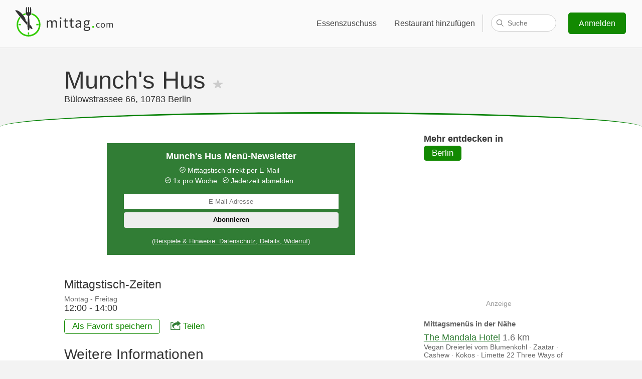

--- FILE ---
content_type: text/html;charset=UTF-8
request_url: https://www.mittag.com/r/munchs-hus
body_size: 40182
content:
<!DOCTYPE html>
<html lang="de">
<head prefix="og: http://ogp.me/ns# fb: http://ogp.me/ns/fb# restaurant: http://ogp.me/ns/restaurant#">
    <title>Munch&#39;s Hus - Aktueller Mittagstisch & Öffnungszeiten - Berlin - mittag.com</title>
    
    <meta name="description" content="▷ Mittagstisch Munch&#39;s Hus, B&uuml;lowstrassee 66, 10783 Berlin ☆ Preise und Öffnungszeiten ✓ Mittagsmenüs direkt anzeigen oder wöchentlich als Newsletter ▷ "/>
    <link rel="canonical" href="https://www.mittag.com/r/munchs-hus" />
    
<meta property="fb:app_id" content="339397693075794"/>
<meta property="og:locale" content="de"/>


    <meta property="og:title" content="Munch&#39;s Hus - Aktueller Mittagstisch"/>
    <meta property="og:description" content="🍽 Tagesaktuelles Angebot im Munch&#39;s Hus, 10783 Berlin"/>
    

    
<link rel='preconnect' href='//www.google-analytics.com'>
<link rel='preconnect' href='//ajax.googleapis.com'>
<link rel='preconnect' href='//stats.g.doubleclick.net'>
<link rel="shortcut icon" href="/i/favicon/favicon-92132d37a226368e962345a0466be38b.ico" />
<link rel="icon" sizes="16x16 32x32" href="/i/favicon/favicon-92132d37a226368e962345a0466be38b.ico">
<link rel="apple-touch-icon-precomposed" href="/i/favicon/appicon-180-6c4843b00135a2e125d8c9634193a1bc.png">
<meta name="msapplication-TileColor" content="#eaf7e6">
<meta name="msapplication-TileImage" content="/i/favicon/favicon-144-554b7500ddcee2b7f1844c788d4492ff.png">
<meta name="viewport" content="width=device-width"/>
<meta name="apple-itunes-app" content="app-id=1020951049, affiliate-data=1010lsSL, app-argument=/r/gandl">
<link rel="manifest" href="/manifest.json">
<style>body, html {font-family: 'Calibri', 'Trebuchet MS', Tahoma, Helvetica, sans-serif;margin: 0;padding: 0;background: #f3f3f3;font-size: 1.05em;color: #333;}h1, h2 {font-weight: 100;text-align: center;margin-top: 40px;font-size: 1.8em;}h1 {font-size: 2.8em;}p {font-size: 0.94em;}a {color: #317D35;}section, .box .wrapper, #footer-wrapper {display: block;max-width: 1000px;margin: 0 auto;padding-right: 1em;padding-left: 1em;}#footer-reduced {text-align: center;padding-top: .01em;}#footer-reduced li {display: inline;padding: 0 2.5em;}#top-bar.reduced {text-align: center;background: transparent;margin-top: .8em;margin-bottom: 1em;}@media (max-width: 420px) {#top-bar.reduced {display: none;}}#top-bar.reduced svg {height: 35px;width: 100px;}@media (min-width: 1600px) {section, .box .wrapper, #footer-wrapper {max-width: 1300px;}}section.box {max-width: 100%;}.button, a.button {background: #1ac600;border: 1px solid #128901;-moz-border-radius: 5px;-webkit-border-radius: 5px;border-radius: 5px;cursor: pointer;color: #fff;text-decoration: none;display: inline-block;line-height: 1.5em;}.button:hover {background: #128901;}.highlight-box {background: #317D35;color: #fff;padding-top: 11px;padding-bottom: 45px;box-shadow: inset 0 10px 10px rgba(0, 0, 0, 0.1),inset 0 -10px 10px rgba(0, 0, 0, 0.1);}.highlight-box p {text-align: center;line-height: 1.4em;}.highlight-box a {color: #fff;}.information-box {background: #fff;padding-top: 11px;padding-bottom: 45px;margin-bottom: 60px;}.information-box a {color: #317D35;}.one-third {float: left;width: 36%;}.clearfix:after {content: ".";display: block;clear: both;visibility: hidden;line-height: 0;height: 0;}.clearfix {display: inline-block;}html[xmlns] .clearfix {display: block;}* html .clearfix {height: 1%;}header {display: block;background: #c06614 url(i/mittagessen.jpg) center 0;background-size: 100%;background-size: cover;color: #fff;height: 500px;padding-bottom: 50px;border-bottom: 1px solid #464646;position: relative;}#top-bar {background: rgba(255, 255, 255, 0.6);padding: 10px 0;}#top-bar svg {margin-left: 25px;}#top-bar nav {float: right;font-size: 0.9em;margin: 15px 2em;}@media (max-width: 600px) {#top-bar nav {margin: 13px 0;}}#top-bar nav a {display: inline-block;padding: 12px .7em 12px 20px;-moz-border-radius: 5px;-webkit-border-radius: 5px;border-radius: 5px;color: #444;text-decoration: none;text-shadow: 0 0 13px #fff;}#top-bar nav a:hover {text-decoration: underline;}#top-bar nav a.signup-button {color: #fff;background: #128901;margin-left: 20px;text-shadow: none;padding: 9px 20px;}#top-bar nav a.signup-button:hover, footer .small-screen-only .button:hover {background: #1ac600;text-decoration: none;}#top-bar nav a.hamburger {display: none;text-decoration: none;padding: 12px 20px;}@media (max-width: 600px) {#top-bar nav a {display: none;}#top-bar nav a.hamburger {position: relative;top: 2px;}}@media (max-width: 912px) {#top-bar nav a.fullnav, #top-bar nav .fullnav {display: none;}#top-bar nav a.hamburger {display: inline-block !important;}}a.profile {fill: #fff;}#top-bar a.profile {color: #333;fill: #444;padding: 0px 20px 20px;}#top-bar .gastro-nav a.profile {border: 0;}#top-bar .profile-nav a {border-radius: 0;-moz-border-radius: 0;-webkit-border-radius: 0;}#top-bar a.profile span, a.profile span {padding: 12px 0;}#top-bar .profile-nav a:hover, .profile-nav a:hover {text-decoration: none;}#top-bar .profile svg, .profile svg {margin-left: 6px;}.profile img {margin: 3px 0 0 12px;border-radius: 50%;-moz-border-radius: 50%;-webkit-border-radius: 50%;-webkit-box-shadow: 0px 0px 1px 0px rgba(0,0,0,0.75);-moz-box-shadow: 0px 0px 1px 0px rgba(0,0,0,0.75);box-shadow: 0px 0px 1px 0px rgba(0,0,0,0.75);}.profile-nav {display: inline;}#top-bar .gastro-nav .profile-menu {right: 10em;}#top-bar .profile-menu {display: none;position: absolute;background: #fff;right: 2em;padding: 0;margin: -10px 0 0 0;min-width: 210px;border-radius: 5px;-moz-border-radius: 5px;-webkit-border-radius: 5px;border: 1px solid #dfdfdf;overflow: hidden;z-index: 999;box-shadow: 0px 4px 6px rgba(0,0,0,0.02);}.profile-menu strong {display: block;}#top-bar .profile-menu strong {color: #444;}#top-bar .profile-menu span {color: #777;}#top-bar .profile-menu a, .profile-menu a {padding: 12px 20px;border-bottom: 1px solid #dfdfdf;display: block;float: none;}#top-bar .profile-menu a:hover, .profile-menu a:hover {background: #ccc;}#top-bar .profile-nav:hover .profile-menu {display: inline-block;}footer .profile-menu {border-bottom: 1px solid #dfdfdf;margin-bottom: 1em;padding-bottom: 1em;}footer .profile-menu a {border: 0;}#footer-wrapper .profile-nav, #footer-wrapper .profile-menu {float: none;width: 100%;}#footer-wrapper .profile.no-fb, #footer-wrapper .profile span {display: none;}#footer-wrapper .profile img {margin: 0;}header h1 {margin: 150px 0 120px;text-shadow: 10px 5px 40px #000;}header .cookie {position: absolute;bottom: 0;right: 0;text-align: right;font-size: 0.8em;padding: 0 1em;}header .cookie a {color: #fff;}@media (max-width: 700px) {header h1 {margin: 100px 0}}@media (max-width: 600px) {header h1 {padding: 0.5em;font-size: 2.2em;margin: 50px 0}header {height: 380px;}}@media (max-width: 550px) {header h1 {margin: 50px 0 20px}}@media (max-width: 300px) {header h1 {margin: 10px 0}}footer {background: #333;color: #f3f3f3;margin-top: 60px;}footer a {text-decoration: none;color: #fff;}footer a:hover {text-decoration: underline;}#footer-wrapper {padding-top: 1em;padding-bottom: 1em;}#footer-wrapper div {width: 22%;min-width: 190px;}#footer-wrapper #footer-cities {opacity: 0.5;width: 34%;margin-bottom: 50px;}footer #footer-wrapper div {float: left;}#footer-cities li {float: left;width: 50%;}footer li {list-style: none;line-height: 1.7em;}footer ul {padding: 0;}footer ul ul {padding-left: 25px;}footer .social {margin-left: 10px;}footer .social a {margin: 0 10px;}footer .small-screen-only .button {padding: 5px 20px;text-decoration: none;color: #fff;background: #128901;}@media (max-width: 900px) {#footer-wrapper div, #footer-wrapper #footer-cities {width: 50%;text-align: center;}#footer-wrapper .mittag-nav {clear: left;}footer ul ul {padding-left: 0;}footer ul ul a {color: #999;}footer a {margin: 0 0 5px 0;display: inline-block;}}@media (max-width: 420px) {#footer-wrapper div, #footer-wrapper #footer-cities {width: 100%;}}#footer-logo {background: #292929;text-align: center;padding: 50px 65px;border-bottom: 7px solid #35cc00;clear: left;color: #999;font-size: 0.9em;}#footer-logo svg {max-width: 100%;}#footer-logo a {color: #999;}#footer-logo p a {margin-bottom: 20px;}#footer-logo strong {font-weight: normal;color: #ccc;}#footer-logo a span {font-size: 0.7em;position: relative;bottom: 0.8em;left: -0.2em;}.delete, a.delete {background: darkred;border: 0;}.delete:hover {background: red;}.subheading {text-align: center;color: #666;font-size: 1.5em;margin: 0 0 0.5em 0;}h1.sub, .sub {margin-bottom: 0;}.content-wrapper {background: #fff;padding: 2em 5em;margin: 3em auto 0;max-width: 600px;}@media(max-width: 600px) {.content-wrapper {padding: 2em 1em;}}@media print {body, footer, #footer-logo {background-color: #fff;border: 0;padding-top: 1px;margin: 0;}#top-bar, nav, footer p, #footer-wrapper, #footer-reduced, .no-print {display: none !important;}a {color: #000;}footer .logo-invert {color: #333;}}span.p {color: #999;}span.q {color: #ccc;fill: #ccc;}span.q svg {vertical-align: top;}span.q svg:hover {fill: #666;}#allergen-detail {width: 266px;position: absolute;z-index: 999;height: 124px;}#allergen-info {width: 100%;height: 100%;background: #fff;border-radius: 10px;box-shadow: 0 0 20px 4px rgba(154,161,177,.15),0 4px 80px -8px rgba(36,40,47,.25),0 4px 4px -2px rgba(91,94,105,.15);text-align: center;padding-top: 0.5em;fill: #333;position: relative;}#allergen-info p {margin: 0.5em 1em;font-size: 0.9em;}#allergen-info:after {bottom: 100%;left: 50%;border: solid transparent;content: " ";height: 0;width: 0;position: absolute;pointer-events: none;border-color: rgba(255, 255, 255, 0);border-bottom-color: #ffffff;border-width: 7px;margin-left: -7px;}#allergen-info.top:after {top: 100%;border-top-color: #ffffff;border-bottom-color: transparent;}#allergen-info.out:after {border: 0;}#se {display: inline-block;position: relative;padding: 0 0 0 1em;border-left: 1px solid #ccc;width: 130px;height: 35px;vertical-align: top;margin: 4px 0 0;}#se>span {position: absolute;right: 0;}#search {border: 1px solid #ccc;border-radius: 17px;height: 32px;padding: 0 16px 0 32px;font-size: .9em;transition: width .15s ease-out;width: 80px;-webkit-appearance: none;}#search:focus {width: 511px;border-color: #c0c0c0;box-shadow: inset 0 1px #efefef;outline: none;}#se label {display: inline !important;width: auto !important;min-width: 0 !important;padding: 0 !important;}#se label svg {fill: #666;left: -15px;top: 9px;position: absolute;width: 16px;height: 16px;}#se-results {opacity: 0;position: absolute;z-index: 999999999;top: 17px;right: 15px;width: 95px;padding: 0;list-style: none;text-align: left;background: #fff;color: #333;border: 1px solid #ccc;border-bottom-right-radius: 8px;border-bottom-left-radius: 8px;transition: width .15s ease-out;}.search-focus #se-results {opacity: 1;width: 526px;}#se-results li {display: none;border-bottom: 1px solid #e6e6e6;margin: 0;padding: 10px 10px 10px 15px;cursor: pointer;overflow-x: hidden;}.search-focus #se-results li {display: block;}#se-results li[data-loading] {cursor: progress;text-align: center;}#se-results li:last-child {border-bottom: 0;border-bottom-left-radius: 8px;border-bottom-right-radius: 8px;}#se-results li.active {background: #e8eaec;}#se-results li span {display: block;font-size: 0.8em;color: #999;}#se-results em {font-style: normal;color: #fff;background: #bbb;border-radius: 3px;padding: 1px 6px;}#se-results .loading svg {stroke: #333;height: 28px;width: 28px;margin: 0;}.no-ads .google-auto-placed, .badge .google-auto-placed {display: none !important;}@media(max-width: 980px) {#search:focus {width: 411px;}.search-focus #se-results {width: 426px;}}@media(max-width: 880px) {#search:focus {width: 311px;}.search-focus #se-results {width: 326px;}}@media(max-width: 800px) {#search:focus {width: 211px;}.search-focus #se-results {width: 226px;}}@media (max-width: 912px) {#se {border: 0;vertical-align: middle;margin-top: -3px;}}@media(max-width: 720px) and (min-width: 601px) {#search:focus {width: 305px;}.search-focus #se-results {width: 312px;right: 12px;}#se-results li {padding-left: 16px;}}@media(max-width: 720px) and (min-width: 651px) {#search:focus {width: 355px;}.search-focus #se-results {width: 362px;right: 12px;}#se-results li {padding-left: 16px;}}@media(max-width: 720px) and (min-width: 701px) {#search:focus {width: 405px;}.search-focus #se-results {width: 412px;right: 12px;}#se-results li {padding-left: 16px;}}@media (max-width: 720px) and (min-width: 601px), (max-width: 550px) {#se {width: auto;}#se>span {cursor: pointer;}#search {width: 0;padding: 0 4px 0 29px;cursor: pointer;}#se-results {width: 0;}#se svg {left: -16px;stroke: #333;stroke-width: 2px;}.search-focus #se svg {left: -14px;fill: #666;}.search-focus .start-link svg {opacity: 0;transition: opacity 0.2s ease-out;-webkit-transition: opacity 0.2s ease-out;-moz-transition: opacity 0.2s ease-in-out;}}@media(max-width: 550px) {#search:focus {width: 340px;}.search-focus #se-results {width: 347px;right: 12px;}#se-results li {padding-left: 16px;}}@media(max-width: 500px) {#search:focus {width: 310px;}.search-focus #se-results {width: 317px;right: 12px;}#se-results li {padding-left: 16px;}}@media(max-width: 450px) {#search:focus {width: 260px;}.search-focus #se-results {width: 267px;right: 12px;}#se-results li {padding-left: 16px;}}@media(max-width: 400px) {#top-bar nav a.hamburger {padding-left: 15px;}}@media(max-width: 374px) {#search:focus {width: 211px;}.search-focus #se-results {width: 218px;right: 12px;}#se-results li {padding-left: 16px;}}@media(max-width: 350px) {#top-bar nav a.hamburger {padding-left: 10px;}}@media(max-width: 319px) {#top-bar nav a.hamburger {padding-left: 0;}}@media(max-width: 299px) {#se {display: none;}}</style>
<style>.hamburger {padding: 3px 5px;display: inline-block;cursor: pointer;transition-property: opacity, -webkit-filter;transition-property: opacity, filter;transition-property: opacity, filter, -webkit-filter;transition-duration: 0.15s;transition-timing-function: linear;font: inherit;color: inherit;text-transform: none;background-color: transparent;border: 0;margin: 0;overflow: visible; }.hamburger:hover {opacity: 0.7; }.hamburger-box {width: 20px;height: 12px;display: inline-block;position: relative; }.hamburger-inner {display: block;top: 50%;margin-top: -2px; }.hamburger-inner, .hamburger-inner::before, .hamburger-inner::after {width: 20px;height: 4px;background-color: #000;border-radius: 1px;position: absolute;transition-property: -webkit-transform;transition-property: transform;transition-property: transform, -webkit-transform;transition-duration: 0.15s;transition-timing-function: ease; }.hamburger-inner::before, .hamburger-inner::after {content: "";display: block; }.hamburger-inner::before {top: -8px; }.hamburger-inner::after {bottom: -8px; }.hamburger--spin .hamburger-inner {transition-duration: 0.3s;transition-timing-function: cubic-bezier(0.55, 0.055, 0.675, 0.19); }.hamburger--spin .hamburger-inner::before {transition: top 0.1s 0.34s ease-in, opacity 0.1s ease-in; }.hamburger--spin .hamburger-inner::after {transition: bottom 0.1s 0.34s ease-in, -webkit-transform 0.3s cubic-bezier(0.55, 0.055, 0.675, 0.19);transition: bottom 0.1s 0.34s ease-in, transform 0.3s cubic-bezier(0.55, 0.055, 0.675, 0.19);transition: bottom 0.1s 0.34s ease-in, transform 0.3s cubic-bezier(0.55, 0.055, 0.675, 0.19), -webkit-transform 0.3s cubic-bezier(0.55, 0.055, 0.675, 0.19); }.hamburger--spin.is-active .hamburger-inner {-webkit-transform: rotate(225deg);transform: rotate(225deg);transition-delay: 0.14s;transition-timing-function: cubic-bezier(0.215, 0.61, 0.355, 1); }.hamburger--spin.is-active .hamburger-inner::before {top: 0;opacity: 0;transition: top 0.1s ease-out, opacity 0.1s 0.14s ease-out; }.hamburger--spin.is-active .hamburger-inner::after {bottom: 0;-webkit-transform: rotate(-90deg);transform: rotate(-90deg);transition: bottom 0.1s ease-out, -webkit-transform 0.3s 0.14s cubic-bezier(0.215, 0.61, 0.355, 1);transition: bottom 0.1s ease-out, transform 0.3s 0.14s cubic-bezier(0.215, 0.61, 0.355, 1);transition: bottom 0.1s ease-out, transform 0.3s 0.14s cubic-bezier(0.215, 0.61, 0.355, 1), -webkit-transform 0.3s 0.14s cubic-bezier(0.215, 0.61, 0.355, 1); }.hamburger-active footer, .hamburger-active > nav > div > div {padding-top: 100px;margin-top: 0;width: 100%;height: 100%;position: fixed;top: 0;left: 0;z-index: 900;-webkit-animation: fadeInFromNone 0.5s ease-out;-moz-animation: fadeInFromNone 0.5s ease-out;-o-animation: fadeInFromNone 0.5s ease-out;animation: fadeInFromNone 0.5s ease-out;}.hamburger-active #footer-logo {display: none;}@-webkit-keyframes fadeInFromNone {0% {display: none;opacity: 0;}1% {display: block;opacity: 0;}100% {display: block;opacity: 1;}}@-moz-keyframes fadeInFromNone {0% {display: none;opacity: 0;}1% {display: block;opacity: 0;}100% {display: block;opacity: 1;}}@-o-keyframes fadeInFromNone {0% {display: none;opacity: 0;}1% {display: block;opacity: 0;}100% {display: block;opacity: 1;}}@keyframes fadeInFromNone {0% {display: none;opacity: 0;}1% {display: block;opacity: 0;}100% {display: block;opacity: 1;}}.hamburger-active #top-bar {position: fixed;top: 0;width: 100%;left: 0;z-index: 950;}.hamburger-active header {padding-top: 90px;height: 410px;}.hamburger-active header.city-header {height: 260px;padding-top: 90px;}.hamburger-active .hamburger {display: inline !important;}.hamburger-active {overflow: hidden;}.hamburger-active footer {overflow: scroll;}.hamburger-active #footer-wrapper #footer-cities {margin-bottom: 150px;}.hamburger-only {display: none;}.hamburger-active .hamburger-only {display: block;}.small-screen-only {display: none;text-align: center;}@media (max-width: 600px) {.small-screen-only {display: block;}}</style>



<svg version="1.1" xmlns="http://www.w3.org/2000/svg" style="display:none">

    <style type="text/css">
    .logo-gray{fill:#333}
    .logo-green{fill:#33CC00}
    .logo-white{fill:#fff}

    .logo-invert{color:#fff}
    .logo-normal{color:#333}
    </style>

    <symbol id="logo-type" viewBox="0 0 1159 382">
    
        <path fill="currentColor" d="m555.70001,130.60001c-5.5,0 -9.90002,3.59999 -9.90002,9.2c0,5.39999 4.29999,9.2 9.90002,9.2c5.5,0 9.89996,-3.8 9.89996,-9.2c-0.09998,-5.60001 -4.39996,-9.2 -9.89996,-9.2zm-68.90002,33.5c-10.19998,0 -18.89999,6.59999 -27.69998,16.09999c-3.5,-10 -10.39999,-16.09999 -23.20001,-16.09999c-10,0 -18.89999,6.2 -26.10001,14.2l-0.5,0l-1.19998,-12.10001l-0.39999,0l-11.40002,3l0,81l14.20001,0l0,-60.89999c7.79999,-8.60001 14.89999,-13 21.10001,-13c10.69998,0 15.69998,6.7 15.69998,22.5l0,51.39999l14.20001,0l0,-60.89999c7.79999,-8.60001 14.5,-13 21.10001,-13c10.60001,0 15.60001,6.7 15.60001,22.5l0,51.39999l14.20001,0l0,-53.2c0,-21.5 -8.30002,-32.89999 -25.60004,-32.89999l0,0zm142.60004,76.7c-9.70001,0 -13,-5.90001 -13,-16.3l0,-46.7l22.59998,0l0,-11.60001l-22.70001,0l0,-23.5l-12.20001,3.3l-1.5,20.2l-13.09998,0.90001l0,10.7l12.5,0l0,46.5c0,16.59999 6.09998,28 24,28c5.20001,0 10.90002,-1.60001 15.59998,-3.10001l-2.79999,-10.7c-2.70001,1 -6.5,2.3 -9.39996,2.3l0,0zm-81,9.5l14.19995,0l0,-84.10001l-14.19995,0l0,84.10001zm321,-10.40001l-16.30005,0c-11.39996,0 -14.89996,-3.79999 -14.89996,-9.2c0,-4.7 2.39996,-7.39999 5.39996,-10c3.80005,1.90001 8.5,2.90001 12.60004,2.90001c17.09998,0 30.79999,-11.20001 30.79999,-29.20001c0,-7.09999 -2.90002,-13.5 -6.90002,-17.29999l17.30005,0l0,-10.90001l-29.20001,0c-3.10004,-1.2 -7.29999,-2.09999 -11.90002,-2.09999c-17.09998,0 -31.70001,11.59999 -31.70001,29.89999c0,10 5.40002,18.2 10.90002,22.7l0,0.7c-4.29999,2.90001 -9.20001,8.5 -9.20001,15.60001c0,6.60001 3.29999,11.10001 7.40002,13.7l0,0.40001l0.20001,0c0,0 6.69995,3.2 9,3c0.39996,0 0.59998,0.2 0.59998,0.5c3.40002,0.79999 7,1.09999 10,1.09999l14.5,0c10.90002,0 17,2.60001 17,10.40001c0,8.79999 -10.59998,17.10001 -26.59998,17.10001c-15.20001,0 -24.40002,-5.70001 -24.40002,-14.70001c0,-3.20001 1.20001,-6.5 3.70001,-9.60001l-8.20001,-4.09999c-5,4.59999 -8,9.99998 -8,15.59999c0,14.5 14.20001,22.70001 34.79999,22.70001c26.10004,0 42.60004,-13.5 42.60004,-29.10001c-0.10004,-14.10001 -9.90002,-20.10001 -29.5,-20.10001l0,0zm-13.10004,-65.39999c9.90002,0 17.79999,7.3 17.79999,19.5c0,12.3 -8.09998,20.10001 -17.79999,20.10001c-9.70001,0 -17.79999,-7.8 -17.79999,-20.10001c0,-12.2 7.90002,-19.5 17.79999,-19.5zm-159.79999,66.3c-9.70001,0 -13,-5.90001 -13,-16.3l0,-46.7l22.70001,0l0,-11.60001l-22.70001,0l0,-23.5l-0.09998,0l-12.10004,3.2l-1.5,20.3l-13.09998,0.90001l0,10.7l12.5,0l0,46.5c0,16.59999 6.09998,28 24,28c5.20001,0 10.89996,-1.60001 15.59998,-3.10001l-2.79999,-10.7c-2.79999,1 -6.59998,2.3 -9.5,2.3l0,0zm66.70001,-76.7c-13.5,0 -25.29999,5.89999 -33,10.89999l5.70001,9.89999c6.59998,-4.5 15.19995,-9 25.09998,-9c13.70001,0 17.29999,10.40001 17.29999,21.10001c-35.79999,4 -51.70001,13.10001 -51.70001,31.5c0,15 10.60004,23.89999 24.70001,23.89999c10.40002,0 19.70001,-5.5 27.79999,-12.09999l0.30005,0l1.19995,10l11.80005,0l0,-51.5c0.09998,-21 -8.60004,-34.7 -29.20001,-34.7zm15.09998,65.59999c-8.09998,7.3 -14.89996,11.2 -23,11.2c-8.29999,0 -14.70001,-4 -14.70001,-13.5c0,-10.7 9.5,-17.59999 37.70001,-21.09999l0,23.39999z"/>
        <path id="com" fill="currentColor" d="M990.791,251a25.88,25.88,0,0,0,17.069-6.686l-3.91-5.931c-3.26,2.912-7.5,5.284-12.4,5.284-9.678,0-16.311-8.088-16.311-20.059,0-12.078,6.96-20.274,16.529-20.274,4.241,0,7.5,1.941,10.55,4.637l4.57-5.823A22.047,22.047,0,0,0,991.444,196C977.851,196,966,206.031,966,223.609,966,240.972,976.763,251,990.791,251Zm52.409,0c12.94,0,24.47-10.029,24.47-27.392,0-17.578-11.53-27.607-24.47-27.607s-24.46,10.029-24.46,27.607C1018.74,240.972,1030.26,251,1043.2,251Zm0-7.333c-9.02,0-15.22-8.088-15.22-20.059,0-12.078,6.2-20.274,15.22-20.274,9.14,0,15.23,8.2,15.23,20.274C1058.43,235.58,1052.34,243.668,1043.2,243.668Zm43.82,6.039h8.92v-37.96c4.9-5.392,9.35-8.088,13.27-8.088,6.74,0,9.89,4.205,9.89,14.019v32.029h8.92v-37.96c4.89-5.392,9.14-8.088,13.27-8.088,6.63,0,9.78,4.205,9.78,14.019v32.029h8.92V216.492c0-13.373-5.22-20.49-16.09-20.49-6.42,0-11.86,4.1-17.4,10.029-2.18-6.255-6.53-10.029-14.57-10.029-6.31,0-11.86,3.882-16.42,8.843h-0.33l-0.76-7.549h-7.4v52.411Z"/>
    
        <path id="green-point" class="logo-green" d="M931.2,230.6c-5.7,0-10.4,4.5-10.4,11.1c0,6.2,4.7,10.7,10.4,10.7c5.5,0,10.2-4.5,10.2-10.7
		C941.4,235,936.7,230.6,931.2,230.6z"/>
    </symbol>
    <symbol id="logo-icon" viewBox="0 0 1159 382">
        <clipPath id="circle-clip-path">
            <path d="M184.6,94.1c-66.7,0-120.8,54-120.8,120.7s54.1,120.7,120.8,120.7s120.8-54,120.8-120.7
		S251.4,94.1,184.6,94.1z M184.6,310.3c-52.8,0-95.5-42.7-95.5-95.5s42.8-95.5,95.5-95.5s95.5,42.7,95.5,95.5
		S237.4,310.3,184.6,310.3z" style="overflow:visible;"/>
        </clipPath>

        <ellipse id="white-circle" class="logo-white" cx="184.3" cy="214.5" rx="136.9" ry="136.8"/>

        <path id="green-circle" class="logo-green" d="M219.7,82.1c-0.1,2.9-0.3,5.5-0.6,7.7c-0.4,2.9-1.3,6-2.9,9.3c51,13.8,88.5,60.4,88.5,115.8
		c0,66.2-53.8,120-120.1,120c-66.3,0-120.1-53.7-120.1-120c0-29.2,10.4-55.9,27.8-76.7c-3.6-4.5-7.3-9-10.9-13.5
		c-21.2,24.2-34.1,55.9-34.1,90.6c0,75.9,61.6,137.5,137.7,137.5s137.7-61.6,137.7-137.5C322.7,151.2,278.9,97.5,219.7,82.1z
		 M153.5,99c-1.7-3.2-2.7-6.4-3.3-9.2c-0.2-2.1-0.4-4.6-0.5-7.5c-11.1,2.9-21.7,7.2-31.5,12.7c3.8,4.4,7.4,8.9,10.9,13.5
		 C136.8,104.5,144.9,101.2,153.5,99z"/>

        <path id="knife" class="logo-gray" d="M151,165.7c0-15.8-6.8-27.2-14.9-40.3C107,77.8,52.5,36.6,30.1,51.7C65.6,99.2,125,174.4,169.8,222.1
		c0.1-11.3,0.5-23.2,1.2-34.8c-2.5-2.1-5-4.3-7.6-6.4C156.5,175.3,151,172,151,165.7z M199.1,213.8c0.3,13.1,0.2,25.8-0.6,36.8
		c13.5,12,23.7,18.2,28.3,15.6C235.6,262.1,225.4,241.3,199.1,213.8z"/>

        <path id="fork" class="logo-gray" d="M202.2,68.7c-0.1,5-10.5,5-10.4,0c0.1-4-1-40.6-1.4-55.3c-1.8,0-3.6-0.1-5.4-0.1c-1.8,0-3.6,0-5.4,0.1
		c-0.4,14.7-1.3,51.3-1.3,55.3c-0.1,5-12,5-12-0.1c0-5.2,0.9-39.7,1.3-54.5c-3.9,0.3-7.7,0.8-11.5,1.3
		c-1.2,15.3-4.2,56.9-2.5,72.7c1.7,8.2,7.3,19.1,26.2,26.9c0,0.1-18.9,165.9,5.2,165.9c23.9,0,5.3-165.8,5.2-165.9
		c18.7-7.8,24.4-18.7,25.4-26.9c2.1-15.8-0.6-57.4-1.8-72.7c-3.9-0.6-7.8-1-11.7-1.3C202.2,29.2,202.3,64.8,202.2,68.7z"/>

        <g style="clip-path:url(#circle-clip-path);" class="logo-green">
            <rect id="RIGHT_tick" x="274.8" y="207" width="25.4" height="15.7"/>
            <rect id="BOTTOM_tick" x="176.8" y="304.9" width="15.7" height="25.4"/>
            <rect id="LEFT_tick" x="69.8" y="207" width="25.4" height="15.7"/>
        </g>
    </symbol>
    <symbol id="user-menu" viewBox="0 0 22.062 13.725">
        <path d="M21.453,1.345l-0.737-0.737c-0.808-0.81-2.134-0.81-2.943,0L11.03,7.35L4.288,0.608c-0.809-0.81-2.135-0.81-2.944,0  L0.607,1.345c-0.811,0.809-0.811,2.135,0,2.945l8.835,8.835c0.435,0.435,1.018,0.628,1.587,0.597  c0.571,0.031,1.154-0.162,1.588-0.597l8.836-8.835C22.263,3.481,22.263,2.155,21.453,1.345z"/>
    </symbol>
</svg>



    <style>h1 {text-align: left;margin: 0;overflow: auto;}@media (max-width: 1000px) {h1 {font-size: 2em;}}#top-bar {border-bottom: 1px solid #ddd;}#wrapper {border-top-left-radius: 50% 30px;border-top-right-radius: 50% 30px;border-top: 3px solid green;max-width: 100%;margin: 0;background: #fff;padding: 40px 0;margin-top:15px;}.header {width: 100%;padding-top: 35px;}address {font-style: normal;}footer {margin-top: 0;}.content {margin: 0 auto;max-width: 1024px;width: 80%;display: block;}.main {width: 65%;float: left;min-height:1px;margin-right: 5%;}.side {width: 30%;float: left;}.more-restaurants {min-width: 31%;}.open-today p {margin: 0;}#open-state {margin-top: 2.5em;font-weight: bold;color: #317D35;}h2 {text-align: left;font-size: 1.6em;margin: 0 0 0.2em;}h2 span {display: inline-block;}.button {padding: 0.1em 0.9em;}h3 {font-weight: 100;text-align: left;font-size: 1.3em;margin: 0.8em 0 0.2em;}h4 {margin: 0;}.areas {margin: 0.2em 0;}.areas .button {margin-bottom: 5px;}.menu-date {color: #666;font-size: 0.8em;margin-top: 0.2em;}a.button {background: #128901;}a.button:hover {background: #1ac600;}dl, dd {margin: 0;}dt {color: #666;font-size: 0.8em;margin-top: 0.6em;}.info {margin: 0 0 0.5em;font-size: 0.85em;color: #666;line-height: 1.5em;}.disclaimer {color: rgba(0, 0, 0, 0.5);font-size: 0.8em;margin-top: 3em;}#current-menu {overflow: auto;}footer h3 {text-align: inherit;font-weight: bold;font-size: 1.17em;margin: 1em 0;}.report {margin-top: 1.5em;}.mobile-only {display: none;margin: 0.6em 0 1.2em;}.mobile-fullwidth.mobile-only {margin: 0;}@media (max-width: 700px) {.side, .main {float: none;width: 100%;}.mobile-only {display: block;}#current-menu, .mobile-fullwidth.mobile-only {position: relative;top: -1em;}.no-mobile {display: none !important;}#h {padding-top: 35px;}}h1 svg {fill: #ccc;}h1 .active svg {fill: #128901;}#info {width: 100%;margin-top: 1.5em;}#info h2, #info h3 {margin-top: 0;line-height: 26px;}#info>div {float: left;margin-right: 5%;width: 45%;}#info .prices {margin-bottom: 1em;}@media (max-width: 800px) {#info>div {width: 100%;margin-right: 0;float: none;}#info>div.following {margin-top: 1em;}}div.a {padding: 0;text-align: center;border-radius: 5px;width: 300px;margin: 1em 0;}div.a span {color:#999;display: block;font-size: 0.8em;}h5 {margin-bottom: 0.1em;color: #666;}.related {margin-top: 0;padding-left: 0;list-style: none;}.related li {margin: 0.5em 0;}.related li .distance {color: #666;}.related li .menu {font-size: 0.8em;color: #666;display: block;overflow-x: hidden;}.related li.more {list-style: none;display: inline;}address {display: inline;}.header.logo {padding-top: 30px;}.header div div {border: 1px solid #ddd;float: left;width: 100px;padding: 0 5px;height: 110px;background: #fff;margin-right: 1em;text-align: center;}.logo h1 {margin-top: 0.2em;}.logo .open-today {margin-top: 0.6em;}@media (max-width: 700px) {#open-state {margin-top: 0.5em;}div.a {border-right: 0;border-left: 0;border-radius: 0;border-color: #eee;}.mobile-fullwidth {width: 100vw !important;position: relative;margin-left: -50vw !important;left: 50%;}}.openTimes {margin-bottom: 1em;}.video {margin: 1.5em 0 1em;}.video iframe {max-width: 100%;}.action-btn {background: #317D35;color: #fff;padding: 10px 25px;border-radius: 5px;margin-top: 12px;display: inline-block;text-decoration: none;}.action-btn:hover {background: #1ac600;}.action {text-align: center;font-size: 1em;}.action.next-action, .next-action .action-btn {text-align: left;margin-top: 0;}.action.next-action {margin-top: 1em;}.closed {text-align: center;color: darkred;margin: 1em 0 2.2em;}.next {font-size: 1.2em;color: #999;}.next.with-current {margin-top: 1.7em;border-top: 1px solid rgba(20, 146, 1, 0.16);padding-top: 0.6em;}.menu-date.next-date {margin: 0.6em 0 0.2em;color: #ccc;}.next-menu {position: relative;height: 3em;overflow: hidden;color: #999;}.next-menu.oneliner {height: 1.5em;}.next-menu:before {position: absolute;bottom: 0;height: 100%;width: 100%;content: "";background: linear-gradient(to top,rgba(255,255,255, 1) 15%,rgba(255,255,255, 0) 85%);pointer-events: none;}.hidden {position: relative;}.hidden:before {position: absolute;bottom: 0;height: 100%;width: 100%;content: "";background: linear-gradient(to right,rgba(255, 255, 255, 0) 30px,rgba(255, 255, 255, 1) 83px);pointer-events: none;}.button.unhide {display: none;z-index: 999999;position: absolute;font-size: 0.8em;background: #1ac600;margin-left: -5px;border: 0;}.hidden .button.unhide {display: inline;}.button.unhide:hover {background: #128901;}.fav-button {margin: 0 0 1.5em;}.fav-button a {background: #fff;color: #128901;}.fav-button a:hover {background: #f9faf9;color: #128901;}@media (max-width: 700px) {.fav-button {margin: 0.7em 0 1.5em;}}.next-btn {margin-bottom: 0.5em;text-align: center;}.old.next-btn {background: #888;border-color: #ccc;}.old.next-btn:hover {background: #666;}#aff {text-align: left;}#current-menu>.button, .fav-button>.button {margin-right: 1em;}.share {margin: 0;text-decoration: none;display: inline-block;}.share svg {fill: #317D35;margin-right: .3em;position: relative;top: 2px;}@media (max-width: 911px) {.share.first {display: block;margin: 1em auto;text-align: center;}}div.b {padding: 20px 10px;overflow: hidden;border-radius: 5px;-moz-border-radius: 5px;-webkit-border-radius: 5px;margin: 1.8em auto;width: 85%;max-width: 475px;text-align: center;box-shadow: 0 0 10px rgba(219, 133, 122, 0.45) inset, inset 0 -5px 10px rgba(219, 133, 122, 0.1);background: #f8f3ec;padding-bottom: 1.6em;}.b svg {display: block;margin: 1em auto;}.b a {color: #4b4b4b}</style>
    <style>.newsletter {width: 85%;max-width: 475px;margin: 1.1em auto;background: #317D35;color: #fff;padding: 1px 10px;text-align: center;}.newsletter h3 {text-align: center !important;font-size: 1em !important;font-weight: bold !important;}.newsletter input.eml, .newsletter input.name {width: 90%;line-height: 2.2em;text-align: center;font-size: 0.8em;padding: 0;border: 0;}.newsletter input[type=submit] {width: 90%;background: #eee;color: #000;border-radius: 4px;border: 0;line-height: 2em;font-weight: bold;margin: 0.5em 0 0;padding: 2px 6px 3px 6px;cursor: pointer;-webkit-appearance: none;}.newsletter input[type=submit]:hover {background: #fff;}.newsletter .n-load svg {stroke: #fff;}.newsletter .reasons {font-size: 0.8em;line-height: 1.5em;margin: 0.5em 0 0;stroke: #fff;}.newsletter .reasons span {margin-right: .5em;display: inline-block;}.newsletter a {color: #efefef;font-size: 0.8em;line-height: 1.5em;}.newsletter .n-load {padding: 1em 0 1.5em;font-size: .8em;color: #d8e5d5;}.newsletter .eml-error, .newsletter .nme-error {color: darkred;font-size: .8em;}.newsletter .resend-btn {background: #fff;color: #128901;font-size: 1em;margin: 1.5em 1em .5em;}.newsletter .resend-btn:hover {background: #eee;}.newsletter .confirm, .newsletter .resend, .newsletter .text {font-size: .8em;}.newsletter .confirm {margin-bottom: 2em;}.newsletter .n2 {margin-bottom: 1.5em;}</style>
    <style>#overlay {position: fixed;z-index: 1000001;background: rgba(0,0,0,0.8);width: 100%;height: 100%;top: 0;left: 0;padding: 0;text-align: center;}#overlay.hide-close .top a {display: none;}#overlay iframe {margin: 0 auto;height: 90%;overflow-y: auto;-webkit-overflow-scroll: touch;width: 600px;max-width: 90%;max-height: 805px;background:#fff url(/i/loading.gif) center center no-repeat;min-height: 64px;border: 0;}#overlay p {display: block;font-size: .8em;margin: 0;padding: 0 5%;}#overlay .top {height: 5%;display: table;width: 100%;padding: 0;}#overlay .top a {display: table-cell;vertical-align: middle;padding-right: 1em;}#overlay a {color: #ccc;}.noscroll {overflow: hidden !important;}@media(max-width: 750px) {#overlay p {text-align: right;}}@media(max-width: 334px) {#overlay iframe {max-width: 100%;overflow-x: auto;}}</style>

    
</head>
<body itemscope itemtype="http://schema.org/Restaurant">

    <svg xmlns="http://www.w3.org/2000/svg" style="display: none">
    <symbol id="fav-icon" viewBox="0 0 28 24">
        <path d="M27.029,9.078a0.787,0.787,0,0,0-.736-0.5l-8.781-.163L14.629,0.889a0.817,0.817,0,0,0-1.493,0L10.253,8.412l-8.782.163a0.787,0.787,0,0,0-.737.5,0.693,0.693,0,0,0,.278.8l6.993,4.811L5.465,22.31a0.693,0.693,0,0,0,.289.8,0.85,0.85,0,0,0,.917.013l7.212-4.553L21.1,23.12a0.852,0.852,0,0,0,.918-0.013,0.694,0.694,0,0,0,.288-0.8l-2.542-7.618,6.993-4.811A0.692,0.692,0,0,0,27.029,9.078Z"/>
    </symbol>
    
        
    
    
        
    
</svg>
    <svg xmlns="http://www.w3.org/2000/svg" style="display: none">
    <!-- Erudus allergen icons are licensed under the MIT License: https://opensource.org/licenses/mit-license.html - Copyright 2017 Erudus Limited - Permission is hereby granted, free of charge, to any person obtaining a copy of this software and associated documentation files (the “Software”), to deal in the Software without restriction, including without limitation the rights to use, copy, modify, merge, publish, distribute, sublicense, and/or sell copies of the Software, and to permit persons to whom the Software is furnished to do so, subject to the following conditions: The above copyright notice and this permission notice shall be included in all copies or substantial portions of the Software. THE SOFTWARE IS PROVIDED “AS IS”, WITHOUT WARRANTY OF ANY KIND, EXPRESS OR IMPLIED, INCLUDING BUT NOT LIMITED TO THE WARRANTIES OF MERCHANTABILITY, FITNESS FOR A PARTICULAR PURPOSE AND NONINFRINGEMENT. IN NO EVENT SHALL THE AUTHORS OR COPYRIGHT HOLDERS BE LIABLE FOR ANY CLAIM, DAMAGES OR OTHER LIABILITY, WHETHER IN AN ACTION OF CONTRACT, TORT OR OTHERWISE, ARISING FROM, OUT OF OR IN CONNECTION WITH THE SOFTWARE OR THE USE OR OTHER DEALINGS IN THE SOFTWARE. https://erudus.com/erudus-food-allergy-icons/ -->
    <symbol id="aA" viewBox="0 0 133.34666 133.33333">
    <g transform="matrix(1.3333333,0,0,-1.3333333,0,133.33333)">
        <g transform="translate(50.1465,65.229)"><path d="m 0,0 c 0.062,-1.034 0.101,-2.058 0.114,-3.071 -0.903,1.055 -1.893,2.04 -2.335,3.368 C -1.418,0.091 -0.676,-0.004 0,0 m -1.938,-32.259 c 1.26,2.705 2.365,5.469 3.275,8.302 0.688,-0.697 1.752,-1.105 3.097,-1.079 1.412,0.028 2.646,0.524 3.837,1.246 5.294,3.21 7.518,8.179 7.947,14.352 -2.964,-3.542 -7.155,-4.7 -11.133,-6.274 -0.715,-0.283 -1.357,-0.664 -1.926,-1.125 0.348,1.823 0.611,3.677 0.776,5.564 1.786,-1.483 3.606,-1.441 5.42,0.152 C 13.879,-7.148 14,5.017 9.193,9.677 8.83,4.858 6.034,1.323 3.79,-2.528 3.63,-1.291 3.412,-0.067 3.134,1.145 4.271,2.288 4.593,4.23 3.834,6.734 2.542,11.006 -0.755,14.361 -1.341,19.603 -5.21,13.787 -5.419,8.252 -2.609,0.699 c -2.346,0.897 -3.08,3.519 -5.323,5.2 -0.868,-5.135 -0.866,-9.755 1.265,-14.178 1.682,-3.492 4.039,-4.544 6.325,-3.126 -0.327,-2.637 -0.824,-5.185 -1.468,-7.637 -0.127,0.672 -0.351,1.371 -0.686,2.08 -0.178,0.378 -0.358,0.774 -0.623,1.09 -2.455,2.943 -5.118,5.712 -7.53,9.543 -1.269,-5.297 -1.683,-9.906 0.171,-14.422 1.277,-3.111 4.089,-4.415 6.539,-3.369 0.237,0.101 0.453,0.229 0.654,0.37 -0.825,-2.09 -2.217,-4.809 -3.77,-7.623 -0.35,1.504 -1.143,2.895 -2.395,4.173 -1.909,1.948 -3.681,3.988 -4.842,6.511 -0.484,1.052 -1.393,2.034 -2.018,0.12 -1.586,-4.858 -2.5,-9.754 0.123,-14.6 1.417,-2.616 2.991,-3.744 4.96,-3.452 -0.94,-1.589 -1.807,-3.039 -2.501,-4.216 -0.72,-1.224 -1.527,-2.91 0.21,-3.937 1.813,-1.073 3.245,0.023 4.245,1.546 0.794,1.212 1.566,2.434 2.315,3.665 1.019,-1.644 2.995,-1.857 6.386,-0.836 7.645,2.3 11.88,7.997 14.786,16.05 -4.055,-2.13 -7.381,-3.888 -11.133,-4.554 -1.735,-0.308 -3.429,-0.722 -5.019,-1.356" /></g>
        <g transform="translate(49.3354,90.499)" class="ring"><path d="m 0,0 c -22.274,0 -40.331,-18.057 -40.331,-40.331 0,-22.274 18.057,-40.331 40.331,-40.331 22.274,0 40.331,18.057 40.331,40.331 C 40.331,-18.057 22.274,0 0,0 m 0,-3.781 c 20.153,0 36.55,-16.396 36.55,-36.55 0,-20.153 -16.397,-36.549 -36.55,-36.549 -20.154,0 -36.55,16.396 -36.55,36.549 0,20.154 16.396,36.55 36.55,36.55" /></g>
    </g>
    </symbol>
    <symbol id="aB" viewBox="0 0 133.34666 133.33333">
        <g transform="matrix(1.3333333,0,0,-1.3333333,0,133.33333)">
            <g transform="translate(75.2217,45.8247)"><path d="m 0,0 c -1.221,-0.345 -2.388,-0.855 -3.477,-1.492 -0.125,1.454 -0.52,2.695 -1.16,3.745 0.066,0.074 0.143,0.139 0.204,0.216 0.073,0.093 0.142,0.188 0.234,0.262 0.09,0.074 0.196,0.123 0.302,0.173 0.424,0.197 0.85,0.393 1.274,0.59 0.325,0.151 0.686,0.343 0.771,0.683 0.052,0.21 -0.016,0.428 -0.088,0.633 -0.255,0.726 -0.573,1.429 -0.927,2.115 -0.005,0.054 -0.011,0.11 -0.027,0.175 -0.704,2.838 -1.457,5.775 -3.333,8.057 -0.307,0.373 -0.648,0.736 -0.818,1.183 -0.12,0.313 -0.148,0.65 -0.171,0.983 -0.071,1.01 -0.1,2.034 -0.395,3.005 -0.322,1.063 -0.948,2.015 -1.64,2.897 -0.776,0.988 -1.67,1.927 -2.804,2.504 -1.69,0.861 -3.841,0.798 -5.473,-0.161 0.141,-0.833 1.187,-1.12 1.921,-1.573 0.48,-0.296 0.864,-0.713 1.241,-1.126 0.414,-0.451 0.827,-0.903 1.241,-1.354 -1.145,0.272 -2.499,0.744 -2.728,1.866 -0.548,-0.025 -0.974,-0.524 -1.08,-1.046 -0.105,-0.522 0.039,-1.058 0.201,-1.566 0.548,-1.72 1.321,-3.373 2.293,-4.906 0.229,-0.36 0.469,-0.715 0.755,-1.032 1.084,-1.201 2.713,-1.765 4.268,-2.283 -0.304,-0.734 0.059,-1.555 0.438,-2.256 C -7.963,8.426 -6.77,6.653 -5.435,4.987 -5.571,4.669 -5.844,4.369 -6.158,4.08 c -3.749,3.295 -10.951,3.919 -19.23,3.919 -8.08,0 -15.123,-0.312 -18.942,-3.403 -0.327,0.299 -0.615,0.609 -0.757,0.938 1.336,1.666 2.529,3.438 3.543,5.305 0.38,0.7 0.743,1.522 0.438,2.256 1.556,0.518 3.185,1.082 4.268,2.282 0.287,0.318 0.527,0.673 0.755,1.033 0.973,1.533 1.746,3.186 2.293,4.906 0.163,0.508 0.306,1.044 0.201,1.566 -0.105,0.522 -0.532,1.021 -1.079,1.046 -0.229,-1.122 -1.583,-1.595 -2.728,-1.866 0.413,0.451 0.827,0.903 1.24,1.354 0.378,0.413 0.762,0.83 1.241,1.126 0.735,0.453 1.78,0.74 1.922,1.573 -1.632,0.959 -3.784,1.022 -5.473,0.161 -1.134,-0.577 -2.028,-1.516 -2.805,-2.505 -0.691,-0.881 -1.317,-1.834 -1.64,-2.896 -0.294,-0.971 -0.324,-1.996 -0.394,-3.005 -0.023,-0.333 -0.052,-0.67 -0.171,-0.983 -0.17,-0.448 -0.512,-0.81 -0.818,-1.183 -1.876,-2.282 -2.629,-5.22 -3.333,-8.057 -0.017,-0.065 -0.022,-0.122 -0.027,-0.175 -0.354,-0.686 -0.672,-1.389 -0.927,-2.116 -0.072,-0.204 -0.141,-0.422 -0.088,-0.632 0.085,-0.34 0.446,-0.532 0.771,-0.683 0.424,-0.197 0.849,-0.394 1.274,-0.591 0.105,-0.049 0.212,-0.098 0.302,-0.172 0.092,-0.074 0.161,-0.17 0.233,-0.262 0.048,-0.061 0.11,-0.112 0.161,-0.171 -0.743,-1.12 -1.213,-2.486 -1.364,-4.144 -0.992,0.546 -2.045,0.989 -3.142,1.299 -3.298,-1.938 -6.36,-4.254 -9.103,-6.884 0.484,-0.299 1.12,-0.274 1.657,-0.079 0.537,0.194 1.001,0.537 1.464,0.864 1.976,1.389 4.122,2.549 6.378,3.449 0.63,-1.088 1.645,-1.908 2.638,-2.701 0.242,-0.193 0.484,-0.386 0.726,-0.58 0.014,-0.037 0.029,-0.073 0.044,-0.111 -0.692,0.145 -1.391,0.255 -2.099,0.286 -2.368,-2.286 -4.459,-4.843 -6.214,-7.6 0.47,-0.155 1.001,-0.009 1.412,0.261 0.411,0.271 0.729,0.652 1.051,1.018 1.37,1.561 2.933,2.964 4.643,4.168 0.759,-0.791 1.786,-1.279 2.789,-1.75 0.375,-0.176 0.75,-0.352 1.125,-0.528 0.124,-0.132 0.236,-0.269 0.366,-0.398 -0.601,-0.041 -1.2,-0.111 -1.787,-0.244 -1.478,-2.539 -2.648,-5.247 -3.476,-8.049 0.446,-0.024 0.869,0.229 1.157,0.56 0.288,0.331 0.468,0.735 0.655,1.13 0.795,1.675 1.797,3.258 2.975,4.705 0.856,-0.506 1.868,-0.686 2.855,-0.857 0.462,-0.08 0.924,-0.16 1.386,-0.24 0.006,0.018 0.013,0.041 0.02,0.06 3.856,-2.355 8.877,-3.872 14.384,-3.872 6.261,0 11.896,1.957 15.9,4.885 0.084,0.014 0.169,0.029 0.254,0.044 0.986,0.171 1.999,0.351 2.855,0.857 1.178,-1.447 2.179,-3.031 2.975,-4.706 0.186,-0.394 0.366,-0.799 0.654,-1.13 0.289,-0.331 0.711,-0.583 1.158,-0.56 -0.829,2.803 -1.998,5.511 -3.476,8.05 -0.453,0.102 -0.912,0.177 -1.374,0.224 0.055,0.065 0.117,0.127 0.171,0.193 0.175,0.065 0.35,0.131 0.524,0.197 1.039,0.391 2.104,0.797 2.927,1.526 1.604,-1.334 3.044,-2.855 4.28,-4.518 0.291,-0.391 0.576,-0.795 0.963,-1.097 0.388,-0.301 0.904,-0.489 1.386,-0.371 -1.521,2.886 -3.392,5.598 -5.562,8.062 -0.624,0.022 -1.248,-0.016 -1.869,-0.085 0.196,0.157 0.392,0.314 0.588,0.47 0.993,0.793 2.009,1.613 2.638,2.701 2.257,-0.9 4.403,-2.06 6.378,-3.449 0.464,-0.327 0.928,-0.67 1.465,-0.864 0.537,-0.195 1.173,-0.22 1.657,0.079 C 6.361,-4.254 3.298,-1.938 0,0" /></g>
            <g transform="translate(50.0049,90.4502)" class="ring"><path d="m 0,0 c -22.437,0 -40.625,-18.188 -40.625,-40.625 0,-22.437 18.188,-40.625 40.625,-40.625 22.437,0 40.625,18.188 40.625,40.625 C 40.625,-18.188 22.437,0 0,0 m 0,-3.809 c 20.301,0 36.816,-16.516 36.816,-36.816 0,-20.301 -16.515,-36.816 -36.816,-36.816 -20.3,0 -36.816,16.515 -36.816,36.816 0,20.3 16.516,36.816 36.816,36.816" /></g>
        </g>
    </symbol>
    <symbol id="aC" viewBox="0 0 133.34666 133.33333">
        <g transform="matrix(1.3333333,0,0,-1.3333333,0,133.33333)">
            <g transform="translate(72.2769,45.3462)"><path d="m 0,0 c 0,-15.08 -10.121,-27.305 -22.605,-27.305 -12.484,0 -22.604,12.225 -22.604,27.305 0,15.08 10.12,36.612 22.604,36.612 4.682,0 9.031,-3.028 12.639,-7.608 0.078,-0.1 -1.63,-2.108 -1.63,-2.108 l 0.372,-1.551 -1.529,0.286 -0.272,-0.6 -1.341,0.11 0.416,-1.536 -0.529,-0.485 0.341,-1.173 -1.044,0.183 -1.334,-2.137 c 0,0 0.583,0.21 1.301,0.767 0.231,0.179 0.753,0.601 0.753,0.601 l 1.409,-0.496 -0.462,1.266 0.451,0.362 0.104,1.341 1.168,-0.328 0.362,0.288 1.53,-0.327 -0.124,1.511 c 0,0 1.876,1.496 1.954,1.376 C -3.136,18.787 0,8.394 0,0" /></g>
            <g transform="translate(49.6719,90.7998)" class="ring"><path d="m 0,0 c -22.533,0 -40.8,-18.267 -40.8,-40.8 0,-22.533 18.267,-40.8 40.8,-40.8 22.533,0 40.8,18.267 40.8,40.8 C 40.8,-18.267 22.533,0 0,0 m 0,-3.825 c 20.388,0 36.975,-16.587 36.975,-36.975 0,-20.388 -16.587,-36.975 -36.975,-36.975 -20.388,0 -36.975,16.587 -36.975,36.975 0,20.388 16.587,36.975 36.975,36.975" /></g>
        </g>
    </symbol>
    <symbol id="aD" viewBox="0 0 133.34666 133.33333">
        <g transform="matrix(1.3333333,0,0,-1.3333333,0,133.33333)">
            <g transform="translate(28.2881,48.3667)"><path d="M 0,0 C -1.6,0 -2.902,1.236 -2.902,2.757 -2.902,4.28 -1.6,5.513 0,5.513 1.603,5.513 2.904,4.28 2.904,2.757 2.904,1.236 1.603,0 0,0 M 7.054,16.17 C -4.496,11.315 -12.071,0.995 -12.071,0.995 c 0.062,-0.066 5.11,-5.965 10.441,-4.614 0.283,0.072 0.279,-0.698 0.128,-0.936 -0.327,-0.511 -1.114,-0.524 -1.727,-0.524 -3.248,0 -6.691,2.618 -8.444,4.171 2.481,-2.947 9.187,-10.196 17.905,-14.132 6.507,10.537 1.838,27.798 0.822,31.21" /></g>
            <g transform="translate(72.8057,52.7598)"><path d="m 0,0 c -2.258,2.364 -5.512,5.401 -9.453,8.048 -0.804,0.539 -1.184,2.037 -4.626,4.605 -5.411,4.037 -5.701,3.659 -10.713,3.894 -0.367,0.017 -1.716,-2.488 -2.085,-2.488 -3.259,0 -6.398,-0.689 -9.342,-1.79 0.997,-3.216 6.015,-20.966 -0.837,-32.225 2.616,-1.059 5.394,-1.803 8.282,-2.034 0.628,-0.051 1.26,-0.077 1.897,-0.077 0.97,0 1.929,0.061 2.876,0.174 1.572,0.189 3.109,0.525 4.602,0.977 9.065,2.742 16.503,9.735 20.258,13.816 0,0 6.706,-9.49 9.136,-8.376 2.635,1.208 -0.779,6.945 -1.078,12.753 C 8.63,2.831 11.555,8.466 9.798,9.565 7.475,11.021 0,0 0,0" /></g>
            <g transform="translate(50.0049,90.7998)" class="ring"><path d="m 0,0 c -22.533,0 -40.8,-18.267 -40.8,-40.8 0,-22.533 18.267,-40.8 40.8,-40.8 22.533,0 40.8,18.267 40.8,40.8 C 40.8,-18.267 22.533,0 0,0 m 0,-3.825 c 20.388,0 36.975,-16.587 36.975,-36.975 0,-20.388 -16.587,-36.975 -36.975,-36.975 -20.388,0 -36.975,16.587 -36.975,36.975 0,20.388 16.587,36.975 36.975,36.975" /></g>
        </g>
    </symbol>
    <symbol id="aE" viewBox="0 0 133.34666 133.33333">
        <g transform="matrix(1.3333333,0,0,-1.3333333,0,133.33333)">
            <g transform="translate(59.312,26.4634)"><path d="m 0,0 c -0.896,-0.872 -1.931,-1.347 -2.927,-1.347 -0.044,0 -0.088,10e-4 -0.13,0.003 -1.255,0.052 -2.788,0.622 -2.971,3.04 l -0.001,0.04 c -0.026,1.7 0.769,3.585 2.072,4.922 0.889,0.91 1.89,1.415 2.824,1.425 h 0.051 C 0.896,8.083 1.917,6.892 1.954,4.539 1.977,2.936 1.229,1.196 0,0 m -12.089,-7.379 c -0.051,-0.002 -0.1,-0.004 -0.151,-0.004 -0.726,0 -1.384,0.258 -1.908,0.751 -0.697,0.654 -1.09,1.668 -1.108,2.853 v 10e-4 c -0.023,1.596 0.773,3.446 2.027,4.714 0.888,0.895 1.899,1.389 2.848,1.389 h 0.01 c 1.39,-0.005 3.066,-0.624 3.164,-3.538 0.091,-2.712 -2.556,-6.056 -4.882,-6.166 m -7.121,1.727 c -0.026,0 -0.052,-10e-4 -0.078,-10e-4 -0.918,0 -1.891,0.459 -2.748,1.298 -1.311,1.284 -2.116,3.166 -2.103,4.913 l 10e-4,0.031 c 0.149,2.745 1.819,3.259 3.26,3.223 2.302,-0.076 4.733,-3.083 4.727,-5.852 -0.008,-2.916 -1.668,-3.574 -3.059,-3.612 m -5.971,9.675 c -0.09,-0.005 -0.177,-0.007 -0.263,-0.007 -2.485,0 -2.916,2.197 -3.203,3.669 -0.056,0.275 -0.108,0.548 -0.171,0.806 l -0.035,0.141 0.142,0.743 c 0.339,1.86 0.805,4.408 3.732,4.556 0.979,0.048 1.771,-0.213 2.364,-0.778 1.053,-1.002 1.175,-2.689 1.175,-3.87 -0.003,-4.164 -2.036,-5.16 -3.741,-5.26 m 4.325,19.457 c 0.954,0.871 1.997,1.31 2.924,1.231 2.579,-0.214 2.782,-2.489 2.848,-3.237 l 0.003,-0.054 c 0.011,-1.774 -0.836,-3.742 -2.158,-5.013 -0.836,-0.805 -1.779,-1.243 -2.67,-1.243 -0.041,0 -0.082,10e-4 -0.121,0.003 -1.159,0.053 -3.098,0.598 -3.08,3.64 0.01,1.594 0.894,3.429 2.254,4.673 m 7.84,-13.068 c 0.003,-1.57 -0.867,-3.424 -2.214,-4.724 -0.892,-0.859 -1.864,-1.329 -2.75,-1.329 -0.033,0 -0.063,0 -0.094,0.002 -1.285,0.048 -2.849,0.672 -2.999,3.367 -0.085,1.54 0.613,3.314 1.821,4.632 0.912,0.996 1.964,1.563 2.963,1.595 0.836,0.025 1.643,-0.268 2.226,-0.834 0.674,-0.65 1.046,-1.612 1.047,-2.709 m 0.163,12.957 c 0.857,0.814 1.823,1.235 2.684,1.208 1.338,-0.052 2.95,-0.684 3.027,-3.402 v -0.033 c -0.041,-1.763 -0.927,-3.712 -2.259,-4.964 -0.809,-0.761 -1.671,-1.159 -2.5,-1.159 -0.034,0 -0.067,0 -0.1,10e-4 -1.39,0.055 -3.039,0.74 -3,3.7 0.019,1.602 0.863,3.426 2.148,4.649 M -4.118,10.446 C -4.039,8.961 -4.754,7.208 -5.986,5.875 -6.907,4.874 -7.95,4.308 -8.922,4.281 -8.966,4.28 -9.008,4.28 -9.05,4.28 c -2.73,0 -3.013,2.448 -3.106,3.26 l -0.004,0.066 c -0.023,1.628 0.742,3.42 1.996,4.676 0.912,0.915 1.959,1.416 2.952,1.416 h 0.036 c 1.319,-0.016 2.92,-0.594 3.058,-3.252 m 4.184,45.888 c -9.213,0.57 -16.16,-4.549 -17.286,-13.615 -0.875,-7.048 -3.03,-13.381 -7.579,-19.015 -2.701,-3.347 -4.375,-7.284 -5.213,-11.517 -2.189,-11.055 6.706,-21.521 18.697,-21.472 2.64,-0.153 5.459,0.599 8.103,2.08 7.706,4.316 12.236,13.36 10.897,22.109 -0.8,5.221 -0.376,10.262 1.538,15.212 1.303,3.373 2.34,6.831 3.411,10.285 2.043,6.593 -4.641,15.443 -12.568,15.933" /></g>
            <g transform="translate(50.0049,90.7998)" class="ring"><path d="m 0,0 c -22.533,0 -40.8,-18.267 -40.8,-40.8 0,-22.533 18.267,-40.8 40.8,-40.8 22.533,0 40.8,18.267 40.8,40.8 C 40.8,-18.267 22.533,0 0,0 m 0,-3.825 c 20.388,0 36.975,-16.587 36.975,-36.975 0,-20.388 -16.587,-36.975 -36.975,-36.975 -20.388,0 -36.975,16.587 -36.975,36.975 0,20.388 16.587,36.975 36.975,36.975" /></g>
        </g>
    </symbol>
    <symbol id="aF" viewBox="0 0 133.34666 133.33333">
        <g transform="matrix(1.3333333,0,0,-1.3333333,0,133.33333)">
            <g transform="translate(67.0698,24.3442)"><path d="M 0,0 C 1.086,0 2.44,-0.085 3.778,0.015 8.783,0.39 9.54,1.743 7.47,6.148 4.741,11.953 0.357,15.84 -6.031,17.39 c -3.205,0.777 -5.173,2.54 -6.129,5.69 -1.154,3.805 -3.447,6.872 -7.511,8.129 -3.317,1.026 -5.218,3.116 -6.206,6.313 -2.221,7.186 -8.33,10.351 -14.684,13.204 -1.071,0.481 -2.27,0.664 -2.097,-1.013 0.769,-7.463 -0.019,-15.452 7.044,-20.898 1.856,-1.431 2.83,-3.33 3.295,-5.561 1.37,-6.581 5.564,-10.484 12.173,-11.99 3.063,-0.699 5.849,-2.011 7.084,-4.875 C -10.578,0.632 -5.972,-0.67 0,0" /></g>
            <g transform="translate(50.0049,90.3882)" class="ring"><path d="m 0,0 c -22.419,0 -40.594,-18.174 -40.594,-40.594 0,-22.42 18.175,-40.594 40.594,-40.594 22.419,0 40.594,18.174 40.594,40.594 C 40.594,-18.174 22.419,0 0,0 m 0,-3.806 c 20.285,0 36.789,-16.503 36.789,-36.788 0,-20.285 -16.504,-36.788 -36.789,-36.788 -20.285,0 -36.788,16.503 -36.788,36.788 0,20.285 16.503,36.788 36.788,36.788" /></g>
        </g>
    </symbol>
    <symbol id="aG" viewBox="0 0 133.34666 133.33333">
        <g transform="matrix(1.3333333,0,0,-1.3333333,0,133.33333)">
            <g transform="translate(40.9434,62.7383)"><path d="m 0,0 c -4.766,-3.461 -11.514,0 -11.514,0 0,0 3.506,7.49 6.479,10.893 H 5.436 C 8.404,7.49 11.915,0 11.915,0 11.915,0 4.762,3.458 0,0 m 13.724,0.795 c -0.145,0.307 -3.071,6.521 -5.965,10.338 0.645,0.393 1.088,1.234 1.088,2.213 0,1.353 -0.849,2.45 -1.897,2.45 H -6.552 c -1.048,0 -1.894,-1.097 -1.894,-2.45 0,-0.979 0.441,-1.82 1.086,-2.213 C -10.255,7.316 -13.179,1.102 -13.324,0.795 L -13.501,0.414 V 0 -34.734 c 0,-3.602 3.029,-6.539 6.748,-6.539 H 7.15 c 3.724,0 6.755,2.937 6.755,6.539 V 0 0.417 Z" /></g>
            <g transform="translate(64.2441,37.3994)"><path d="M 0,0 C -1.985,-1.302 -6.917,0.031 -6.917,0.031 L -7.302,4.892 H 7.037 L 6.655,-0.026 C 6.655,-0.026 1.986,1.308 0,0 m -8.584,6.048 1.677,-21.406 H 6.648 L 8.323,6.048 Z" /></g>
            <g transform="translate(50.0049,90.7998)" class="ring"><path d="m 0,0 c -22.533,0 -40.8,-18.267 -40.8,-40.8 0,-22.533 18.267,-40.8 40.8,-40.8 22.533,0 40.8,18.267 40.8,40.8 C 40.8,-18.267 22.533,0 0,0 m 0,-3.825 c 20.388,0 36.975,-16.587 36.975,-36.975 0,-20.388 -16.587,-36.975 -36.975,-36.975 -20.388,0 -36.975,16.587 -36.975,36.975 0,20.388 16.587,36.975 36.975,36.975" /></g>
        </g>
    </symbol>
    <symbol id="aH" viewBox="0 0 133.34666 133.33333">
        <g transform="matrix(1.3333333,0,0,-1.3333333,0,133.33333)">
            <g transform="translate(61.4766,40.5913)"><path d="m 0,0 c -0.099,-1.171 -0.21,-2.489 -0.813,-3.448 -4.535,-7.216 -11.855,-10.538 -19.97,-13.713 0.43,2.211 1.825,2.72 2.796,3.536 4.509,3.79 8.622,7.858 10.981,13.319 0.372,0.861 0.999,1.652 1.643,2.36 0.937,1.029 2.084,1.729 3.597,1.168 C -0.229,2.653 0.115,1.36 0,0 m 3.996,3.498 c -5.437,2.299 -10.8,4.765 -16.193,7.162 -5.505,2.448 -11.04,4.837 -16.501,7.375 -2.124,0.988 -3.224,0.562 -4.404,-1.45 -7.061,-12.037 -5.458,-23.28 2.56,-34.32 2.167,-2.983 3.69,-3.861 7.959,-3.745 14.873,0.402 22.91,8.49 28.394,20.532 1.046,2.298 0.485,3.473 -1.815,4.446" /></g>
            <g transform="translate(73.1108,53.5503)"><path d="m 0,0 c -0.079,-0.065 -0.403,-0.564 -0.783,-0.607 -0.706,-0.081 -1.091,0.546 -1.24,1.116 -1.025,3.911 -4.011,6.134 -7.284,8.162 -1.89,1.172 -2.851,2.846 -1.415,4.83 1.375,1.9 3.254,1.207 4.951,0.303 C -0.983,11.254 2.088,4.253 0,0 m 1.82,9.904 c -1.717,3.225 -4.591,5.27 -7.438,7.355 -2.271,1.663 -3.495,3.645 -2.804,6.477 0.279,1.145 0.785,2.359 -0.852,3.052 -1.489,0.629 -2.313,-0.167 -3.077,-1.202 -1.649,-2.234 -3.973,-2.653 -6.578,-2.262 -2.802,0.421 -5.592,0.938 -8.404,1.285 -4.21,0.52 -7.863,-0.66 -10.584,-3.885 -1.709,-2.026 -3.157,-4.174 -3.821,-6.863 -1.193,-4.833 -1.351,-4.802 3.389,-6.918 5.158,-2.301 10.321,-4.592 15.482,-6.885 5.498,-2.445 10.995,-4.891 16.492,-7.335 0.112,-0.05 0.233,-0.087 0.336,-0.15 2.489,-1.541 4.321,-0.647 6.079,1.324 4.12,4.619 4.754,10.42 1.78,16.007" /></g>
            <g transform="translate(50.3354,90.1621)" class="ring"><path d="m 0,0 c -22.274,0 -40.331,-18.057 -40.331,-40.331 0,-22.274 18.057,-40.331 40.331,-40.331 22.274,0 40.331,18.057 40.331,40.331 C 40.331,-18.057 22.274,0 0,0 m 0,-3.781 c 20.153,0 36.55,-16.396 36.55,-36.55 0,-20.153 -16.397,-36.55 -36.55,-36.55 -20.154,0 -36.55,16.397 -36.55,36.55 0,20.154 16.396,36.55 36.55,36.55" /></g>
        </g>
    </symbol>
    <symbol id="aL" viewBox="0 0 133.33333 133.34132">
        <g transform="matrix(1.3333333,0,0,-1.3333333,0,133.34133)">
            <g transform="translate(54.3822,46.5183)"><path d="m 0,0 c -2.974,2.24 -14.353,9.054 -14.353,9.054 0,0 11.442,-6.398 14.421,-8.568 5.473,-3.985 20.839,-15.3 20.839,-15.3 0,0 -15.499,10.741 -20.907,14.814 m -21.938,14.763 c 2.273,-1.778 4.51,-3.528 6.844,-5.353 -1.759,-0.007 -6.888,4.042 -6.844,5.353 m 2.723,2.269 c 1.199,-1.012 3.817,-4.285 4.029,-5.039 -3.689,1.909 -4.714,3.191 -4.029,5.039 m 1.282,1.946 c 0.456,-0.642 1.112,-1.107 1.237,-1.976 -0.497,0.585 -0.993,1.17 -1.49,1.755 0.084,0.074 0.168,0.147 0.253,0.221 m 4.395,0.087 c -1.14,0.78 -1.629,2.013 -2.672,2.718 1.206,-0.141 2.426,-1.471 2.672,-2.718 m 3.111,-3.926 c 2.005,-2.66 6.682,-11.248 6.682,-11.248 0,0 -4.773,7.545 -6.449,10.366 -0.554,0.933 -2.934,4.481 -2.934,4.481 0,0 2.065,-2.757 2.701,-3.599 m 33.912,-28.766 c -1.457,2.139 -3.209,4.047 -5.008,5.911 C 13.081,-2.126 7.132,2.882 1.11,7.809 c -2.077,1.699 -4.401,3.175 -6.208,5.111 -2.521,2.702 -4.953,5.483 -7.591,8.082 -0.757,0.746 -0.707,1.601 -0.127,2.31 0.514,0.63 0.764,1.053 0.353,1.887 -0.234,0.478 -0.517,1.155 -0.844,1.189 -0.545,0.056 -0.746,-0.703 -1.113,-1.094 -0.136,-0.144 -0.081,-0.538 0.003,-0.78 0.206,-0.593 0.147,-1.172 0.11,-2.024 -0.874,0.947 -0.772,1.793 -0.498,2.647 0.284,0.881 -0.101,1.632 -0.802,1.95 -0.963,0.436 -2.065,0.632 -3.164,0.497 -0.177,-0.022 -0.402,-0.234 -0.488,0.006 -0.398,1.104 -0.696,0.177 -1.004,-0.041 -0.242,-0.17 -0.489,-0.59 -0.705,-0.052 -0.626,1.56 -1.997,1.464 -3.357,1.641 -0.829,0.109 -0.799,-0.117 -0.824,-0.723 -0.02,-0.475 -0.195,-1.266 -0.809,-1.079 -1.077,0.327 -1.833,-0.636 -2.827,-0.431 -0.233,0.048 -0.237,-0.186 -0.214,-0.411 0.119,-1.15 0.115,-2.307 0.95,-3.286 0.278,-0.327 0.378,-0.874 0.144,-1.333 -0.494,-0.973 -0.503,-1.946 -0.072,-2.934 0.086,-0.106 0.228,-0.213 0.077,-0.351 -0.153,-0.139 -0.251,0.018 -0.356,0.099 -0.416,-0.629 -1.001,-0.814 -1.75,-0.71 -0.348,0.048 -0.946,0.149 -0.605,-0.557 0.495,-1.026 0.461,-2.168 1.046,-3.23 0.77,-1.399 1.6,-2.114 3.234,-1.758 1.508,0.328 2.333,0.219 3.321,-0.437 -4.743,-0.938 -4.743,-0.938 -5.331,-1.809 1.025,0.07 1.631,-0.771 2.63,-0.936 0.655,-0.107 1.125,-0.273 1.621,0.149 1.81,1.541 2.386,1.573 4.319,0.176 0.289,-0.208 0.585,-0.407 0.873,-0.616 3.468,-2.527 7.18,-4.692 10.105,-7.954 5.512,-6.146 11.359,-11.997 17.58,-17.485 1.875,-1.654 4.007,-2.963 5.928,-4.553 1.798,-1.488 3.636,-1.502 5.683,-0.311 1.037,0.603 1.95,1.352 2.732,2.247 1.709,1.955 1.805,3.337 0.355,5.468" /></g>
            <g transform="translate(49.9999,90.803)" class="ring"><path d="m 0,0 c -22.533,0 -40.8,-18.267 -40.8,-40.8 0,-22.533 18.267,-40.8 40.8,-40.8 22.533,0 40.8,18.267 40.8,40.8 C 40.8,-18.267 22.533,0 0,0 m 0,-3.825 c 20.388,0 36.975,-16.587 36.975,-36.975 0,-20.388 -16.587,-36.975 -36.975,-36.975 -20.388,0 -36.975,16.587 -36.975,36.975 0,20.388 16.587,36.975 36.975,36.975" /></g>
        </g>
    </symbol>
    <symbol id="aM" viewBox="0 0 133.34666 133.33333">
        <g transform="matrix(1.3333333,0,0,-1.3333333,0,133.33333)">
            <g transform="translate(58.9048,31.3677)"><path d="M 0,0 C 0,0 -7.527,-0.609 -10.178,-0.599 -12.508,-0.59 -19.071,0 -19.071,0 v 19.734 c 0,0 6.537,-0.816 8.893,-0.816 2.616,0 10.178,0.816 10.178,0.816 z m 4.808,17.87 c -0.005,1.026 -0.121,2.051 -0.178,3.076 -0.019,0.359 -0.09,0.718 -0.117,1.076 -0.034,0.463 -0.109,0.925 -0.154,1.387 -0.051,0.531 -0.174,1.05 -0.336,1.56 -0.303,0.954 -0.748,1.85 -1.227,2.727 -0.725,1.325 -1.564,2.582 -2.443,3.81 -0.643,0.898 -1.313,1.777 -2.006,2.637 -0.033,0.041 -0.068,0.082 -0.097,0.125 -0.039,0.055 -0.031,0.089 0.027,0.132 0.024,0.018 0.05,0.033 0.077,0.048 0.089,0.052 0.117,0.132 0.108,0.229 -0.033,0.344 -0.013,0.688 -0.024,1.032 -0.002,0.068 0.002,0.138 -0.015,0.201 -0.022,0.083 -0.026,0.161 -0.01,0.243 0.011,0.059 0.013,0.119 0.014,0.18 0.017,0.845 -0.003,1.691 0.043,2.537 0.021,0.38 0.01,0.763 0.012,1.145 0.002,0.255 0.007,0.509 0.001,0.764 -0.003,0.12 -0.007,0.236 0.047,0.35 0.044,0.094 0.023,0.191 -0.023,0.282 -0.044,0.089 -0.108,0.161 -0.184,0.225 -0.093,0.077 -0.197,0.139 -0.304,0.194 -0.25,0.127 -0.511,0.224 -0.78,0.303 -0.493,0.144 -0.996,0.249 -1.504,0.326 -0.261,0.04 -0.523,0.074 -0.785,0.11 -0.134,0.018 -0.225,0.079 -0.241,0.223 -0.004,0.038 -0.016,0.074 -0.023,0.11 -0.593,2.922 -1.185,5.844 -1.776,8.765 -0.075,0.368 -0.152,0.734 -0.223,1.102 -0.023,0.116 -0.07,0.211 -0.173,0.276 -0.579,0.365 -1.127,0.367 -1.703,0.009 C -9.276,53 -9.333,52.923 -9.354,52.822 -9.37,52.749 -9.386,52.676 -9.401,52.603 c -0.172,-0.852 -0.343,-1.704 -0.515,-2.556 -0.48,-2.379 -0.96,-4.757 -1.44,-7.136 -0.012,-0.058 -0.026,-0.117 -0.04,-0.175 -0.021,-0.08 -0.071,-0.131 -0.156,-0.143 -0.097,-0.014 -0.194,-0.031 -0.291,-0.043 -0.668,-0.084 -1.331,-0.193 -1.98,-0.369 -0.35,-0.095 -0.693,-0.213 -1.012,-0.388 -0.121,-0.065 -0.23,-0.144 -0.324,-0.242 -0.112,-0.117 -0.166,-0.251 -0.129,-0.411 0.025,-0.111 0.025,-0.223 0.025,-0.335 l 0.004,-2.022 c 0.002,-0.794 0.003,-1.587 0.006,-2.381 0,-0.09 -0.009,-0.185 0.017,-0.268 0.035,-0.118 0.026,-0.231 0.024,-0.35 -0.005,-0.367 -0.015,-0.734 0.022,-1.099 0.012,-0.133 -0.007,-0.251 -0.083,-0.363 -0.16,-0.237 -0.311,-0.479 -0.473,-0.714 -0.618,-0.896 -1.241,-1.789 -1.858,-2.686 -0.536,-0.78 -1.061,-1.567 -1.563,-2.369 -0.617,-0.986 -1.214,-1.984 -1.695,-3.046 -0.29,-0.638 -0.524,-1.293 -0.599,-1.993 -0.055,-0.507 -0.106,-1.014 -0.138,-1.521 -0.041,-0.635 -0.067,-1.271 -0.089,-1.907 -0.026,-0.68 -0.004,-1.361 -0.044,-2.043 -0.021,-0.35 -0.011,-0.703 -0.008,-1.055 0.011,-1.565 -0.021,-3.129 0.032,-4.694 0.034,-1.047 -0.004,-2.096 0.044,-3.144 0.034,-0.74 0.005,-1.482 0.045,-2.222 0.034,-0.62 0.01,-1.242 0.044,-1.864 0.034,-0.605 0.012,-1.212 0.048,-1.818 0.03,-0.493 0.013,-0.987 0.043,-1.481 0.031,-0.53 0.016,-1.062 0.049,-1.594 0.026,-0.425 0.018,-0.852 0.04,-1.279 0.026,-0.53 0.03,-1.062 0.055,-1.593 0.016,-0.344 0.016,-0.688 0.036,-1.032 0.03,-0.493 0.021,-0.988 0.054,-1.481 0.02,-0.314 0.018,-0.628 0.037,-0.942 0.032,-0.538 0.048,-1.077 0.057,-1.616 0.006,-0.338 0.036,-0.673 0.094,-1.005 0.173,-1.007 0.565,-1.922 1.18,-2.743 0.092,-0.123 0.204,-0.217 0.342,-0.285 0.312,-0.154 0.628,-0.296 0.951,-0.424 1.55,-0.616 3.16,-1.012 4.806,-1.271 0.575,-0.09 1.152,-0.16 1.731,-0.21 0.301,-0.026 0.601,-0.059 0.904,-0.063 0.233,-0.004 0.467,-0.689 0.7,-0.708 0.045,-0.004 0.088,0.579 0.132,-0.693 h 1.903 c 0.086,1.272 0.177,0.696 0.267,0.699 0.521,0.018 1.042,0.354 1.562,0.389 0.565,0.037 1.13,0.229 1.694,0.279 0.836,0.075 1.668,0.257 2.493,0.403 0.737,0.131 1.465,0.341 2.179,0.567 0.779,0.245 1.533,0.571 2.246,0.971 0.284,0.159 0.55,0.354 0.82,0.532 0.083,0.055 0.149,0.13 0.207,0.21 0.603,0.839 0.987,1.77 1.121,2.792 0.045,0.34 0.048,0.688 0.058,1.032 0.023,0.771 0.025,1.543 0.062,2.313 0.025,0.517 0.012,1.034 0.043,1.549 0.036,0.606 0.014,1.213 0.048,1.819 0.033,0.583 0.01,1.168 0.043,1.751 C 4.468,0.835 4.441,1.54 4.478,2.242 4.515,2.961 4.49,3.68 4.519,4.398 4.582,5.97 4.79,7.542 4.808,9.114 4.809,9.205 5.085,9.293 5.085,9.38 v 8.224 c 0,0.087 -0.277,0.176 -0.277,0.266" /></g>
            <g transform="translate(50.0049,91.2046)" class="ring"><path d="m 0,0 c -22.469,0 -40.684,-18.215 -40.684,-40.684 0,-22.469 18.215,-40.684 40.684,-40.684 22.469,0 40.684,18.215 40.684,40.684 C 40.684,-18.215 22.469,0 0,0 m 0,-3.814 c 20.33,0 36.87,-16.54 36.87,-36.87 0,-20.33 -16.54,-36.87 -36.87,-36.87 -20.33,0 -36.87,16.54 -36.87,36.87 0,20.33 16.54,36.87 36.87,36.87" /></g>
        </g>
    </symbol>
    <symbol id="aN" viewBox="0 0 133.34666 133.33333">
        <g transform="matrix(1.3333333,0,0,-1.3333333,0,133.33333)">
            <g transform="translate(67.4146,35.7617)"><path d="m 0,0 c -3.599,2.681 -5.316,8.801 -3.071,11.5 2.112,2.537 4.576,1.809 6.856,0.177 C 7.229,9.21 8.901,2.773 6.894,0.08 5.417,-1.901 2.596,-1.934 0,0" /></g>
            <g transform="translate(34.9746,31.2285)"><path d="M 0,0 C -2.445,2.75 -5.742,5.622 -3.007,9.309 -0.439,12.771 3.189,10.724 5.758,8.752 8.688,6.504 11.511,3.267 8.857,-0.381 6.295,-3.903 2.93,-1.324 0,0" /></g>
            <g transform="translate(30.52,61.5757)"><path d="m 0,0 c 3.955,-2.994 5.597,-9.14 3.25,-11.719 -2.214,-2.436 -4.686,-1.739 -6.902,-0.02 -3.552,2.755 -4.928,9.193 -2.544,11.623 C -4.059,2.063 -1.851,1.182 0,0" /></g>
            <g transform="translate(48.3579,52.3726)"><path d="m 0,0 c 3.443,-2.631 5.091,-9.139 2.843,-11.655 -2.025,-2.265 -4.351,-1.616 -6.482,-0.156 -3.708,2.54 -5.419,8.739 -3.289,11.504 C -5.336,1.761 -2.47,1.888 0,0" /></g>
            <g transform="translate(54.6875,52.2153)"><path d="m 0,0 c -3.784,2.821 -5.26,8.89 -2.952,11.613 1.963,2.316 4.228,1.814 6.361,0.344 C 6.935,9.527 8.684,3.178 6.595,0.494 4.527,-2.162 2.148,-1.298 0,0" /></g>
            <g transform="translate(69.7061,53.9751)"><path d="m 0,0 c -3.843,2.86 -5.547,9.127 -3.394,11.792 2.151,2.661 4.519,1.73 6.754,0.068 C 7.103,9.077 8.46,3.188 6.008,0.465 3.978,-1.79 1.804,-1.186 0,0" /></g>
            <g transform="translate(51.5742,28.6738)"><path d="M 0,0 C -1.955,1.666 -3.077,3.731 -0.856,6.246 1.349,8.741 7.572,8.653 10.972,6.036 13.18,4.336 14.556,2.252 12.508,-0.381 10.364,-3.14 3.833,-2.983 0,0" /></g>
            <g transform="translate(39.5762,71.8179)"><path d="m 0,0 c 3.737,-2.996 5.362,-9.052 3.186,-11.483 -2.233,-2.493 -4.654,-1.605 -6.889,0.151 -3.432,2.696 -5.025,8.706 -2.832,11.155 C -4.297,2.321 -1.905,1.38 0,0" /></g>
            <g transform="translate(50.3228,90.5459)" class="ring"><path d="m 0,0 c -22.357,0 -40.482,-18.124 -40.482,-40.482 0,-22.357 18.125,-40.482 40.482,-40.482 22.358,0 40.482,18.125 40.482,40.482 C 40.482,-18.124 22.358,0 0,0 m 0,-3.795 c 20.229,0 36.687,-16.457 36.687,-36.687 0,-20.229 -16.458,-36.687 -36.687,-36.687 -20.229,0 -36.687,16.458 -36.687,36.687 0,20.23 16.458,36.687 36.687,36.687" /></g>
        </g>
    </symbol>
    <symbol id="aO" viewBox="0 0 133.34666 133.33333">
        <g transform="matrix(1.3333333,0,0,-1.3333333,0,133.33333)">
            <g transform="translate(53.0225,33.249)"><path d="m 0,0 c -0.407,0.244 -0.875,0.364 -1.401,0.364 -0.376,0 -0.724,-0.066 -1.042,-0.201 -0.319,-0.135 -0.593,-0.33 -0.823,-0.589 -0.23,-0.257 -0.411,-0.584 -0.545,-0.985 -0.133,-0.398 -0.199,-0.848 -0.199,-1.346 0,-0.502 0.066,-0.957 0.199,-1.362 0.134,-0.406 0.321,-0.743 0.564,-1.009 0.243,-0.268 0.521,-0.468 0.835,-0.601 0.315,-0.132 0.66,-0.198 1.036,-0.198 0.48,0 0.922,0.114 1.325,0.344 0.404,0.229 0.724,0.582 0.963,1.061 0.238,0.477 0.358,1.065 0.358,1.765 0,0.646 -0.11,1.207 -0.33,1.681 C 0.721,-0.603 0.408,-0.243 0,0" /></g>
            <g transform="translate(61.374,24.3706)"><path d="m 0,0 c -0.083,-0.082 -0.208,-0.123 -0.375,-0.123 h -2.794 c -0.191,0 -0.338,0.05 -0.446,0.151 -0.106,0.099 -0.159,0.217 -0.159,0.351 0,0.088 0.034,0.203 0.103,0.347 0.068,0.143 0.144,0.255 0.224,0.337 0.337,0.333 0.641,0.618 0.912,0.855 0.271,0.239 0.464,0.395 0.581,0.47 0.207,0.139 0.379,0.279 0.518,0.419 0.139,0.142 0.243,0.287 0.315,0.435 0.072,0.148 0.109,0.294 0.109,0.435 0,0.156 -0.039,0.292 -0.116,0.415 -0.078,0.121 -0.183,0.217 -0.316,0.284 -0.133,0.067 -0.278,0.1 -0.434,0.1 -0.332,0 -0.594,-0.138 -0.783,-0.414 C -2.686,4.025 -2.729,3.927 -2.789,3.764 -2.848,3.603 -2.915,3.479 -2.989,3.392 -3.064,3.305 -3.174,3.262 -3.318,3.262 c -0.127,0 -0.232,0.04 -0.316,0.119 -0.083,0.079 -0.125,0.188 -0.125,0.326 0,0.166 0.039,0.34 0.118,0.521 0.078,0.18 0.196,0.345 0.351,0.491 0.156,0.147 0.354,0.266 0.593,0.356 0.239,0.091 0.52,0.137 0.842,0.137 0.387,0 0.718,-0.059 0.991,-0.175 C -0.687,4.96 -0.532,4.854 -0.397,4.719 -0.263,4.584 -0.159,4.429 -0.083,4.251 -0.009,4.073 0.028,3.889 0.028,3.7 0.028,3.401 -0.049,3.128 -0.205,2.884 -0.361,2.64 -0.52,2.448 -0.682,2.31 -0.844,2.171 -1.116,1.953 -1.497,1.657 -1.877,1.36 -2.139,1.129 -2.281,0.966 -2.342,0.9 -2.404,0.823 -2.467,0.73 h 1.983 c 0.196,0 0.347,-0.037 0.451,-0.115 C 0.071,0.537 0.123,0.434 0.123,0.3 0.123,0.181 0.083,0.083 0,0 M -5.468,4.248 C -5.662,3.689 -5.953,3.203 -6.342,2.794 -6.73,2.385 -7.207,2.072 -7.772,1.855 -8.337,1.637 -8.986,1.528 -9.715,1.528 c -0.726,0 -1.377,0.113 -1.95,0.335 -0.574,0.223 -1.053,0.538 -1.438,0.943 -0.383,0.407 -0.674,0.895 -0.87,1.465 -0.196,0.571 -0.294,1.187 -0.294,1.851 0,0.678 0.102,1.301 0.308,1.868 0.204,0.567 0.501,1.048 0.888,1.446 0.389,0.398 0.862,0.702 1.418,0.913 0.558,0.211 1.191,0.318 1.9,0.318 0.962,0 1.788,-0.187 2.478,-0.56 0.69,-0.371 1.213,-0.9 1.567,-1.584 0.354,-0.686 0.532,-1.489 0.532,-2.413 0,-0.684 -0.098,-1.305 -0.292,-1.862 M -15.865,2.891 c -0.29,-0.426 -0.713,-0.76 -1.27,-1.001 -0.557,-0.24 -1.217,-0.362 -1.981,-0.362 -0.916,0 -1.671,0.165 -2.266,0.494 -0.422,0.238 -0.765,0.554 -1.029,0.95 -0.264,0.396 -0.396,0.78 -0.396,1.154 0,0.217 0.08,0.403 0.238,0.558 0.158,0.155 0.359,0.232 0.605,0.232 0.197,0 0.365,-0.06 0.503,-0.181 0.136,-0.12 0.253,-0.299 0.351,-0.537 0.118,-0.281 0.245,-0.516 0.383,-0.705 0.137,-0.188 0.33,-0.344 0.579,-0.467 0.248,-0.122 0.576,-0.183 0.981,-0.183 0.557,0 1.009,0.122 1.358,0.37 0.348,0.247 0.522,0.556 0.522,0.926 0,0.293 -0.094,0.53 -0.281,0.715 -0.189,0.181 -0.431,0.321 -0.729,0.417 -0.297,0.096 -0.695,0.2 -1.193,0.309 -0.667,0.148 -1.224,0.321 -1.675,0.521 -0.448,0.197 -0.806,0.468 -1.069,0.813 -0.264,0.344 -0.395,0.771 -0.395,1.281 0,0.485 0.139,0.918 0.417,1.295 0.279,0.377 0.681,0.668 1.209,0.871 0.528,0.203 1.148,0.306 1.861,0.306 0.571,0 1.063,-0.069 1.478,-0.204 0.416,-0.134 0.762,-0.313 1.035,-0.536 0.275,-0.222 0.475,-0.457 0.602,-0.702 0.127,-0.246 0.19,-0.485 0.19,-0.718 0,-0.212 -0.079,-0.404 -0.238,-0.575 -0.158,-0.17 -0.355,-0.256 -0.592,-0.256 -0.214,0 -0.378,0.051 -0.49,0.155 -0.112,0.101 -0.234,0.268 -0.364,0.502 -0.169,0.334 -0.372,0.594 -0.607,0.78 -0.237,0.187 -0.617,0.281 -1.14,0.281 -0.485,0 -0.877,-0.102 -1.175,-0.305 -0.297,-0.202 -0.446,-0.446 -0.446,-0.732 0,-0.176 0.051,-0.328 0.153,-0.458 0.101,-0.128 0.24,-0.238 0.417,-0.331 0.178,-0.093 0.357,-0.165 0.538,-0.217 0.182,-0.053 0.481,-0.129 0.899,-0.23 0.523,-0.116 0.997,-0.245 1.421,-0.384 0.424,-0.142 0.785,-0.313 1.083,-0.514 0.297,-0.201 0.529,-0.455 0.695,-0.762 0.168,-0.307 0.251,-0.683 0.251,-1.13 0,-0.534 -0.145,-1.015 -0.433,-1.44 m 25.962,2.99 c -3.002,6.516 -5.831,13.105 -8.759,19.653 -1.658,3.709 -3.293,7.43 -5.08,11.082 -2.034,4.155 -3.872,8.304 -3.199,13.065 0.184,1.297 -0.061,2.615 0.805,3.826 0.298,0.417 0.801,1.16 0.065,1.897 -0.952,-0.433 -1.65,-1.249 -1.762,-2.123 -0.495,-3.868 -0.93,-7.815 0.198,-11.601 0.793,-2.663 2.299,-5.134 3.467,-7.699 2.459,-5.397 4.891,-10.805 7.366,-16.195 0.789,-1.72 0.255,-2.546 -1.702,-2.546 -9.158,-0.002 -18.316,-0.003 -27.474,0.004 -1.74,10e-4 -2.197,0.734 -1.482,2.271 3.145,6.763 5.902,13.689 9.051,20.441 1.909,4.092 3.012,8.103 2.677,12.536 -0.086,1.144 -0.343,2.167 -0.94,3.14 -0.282,0.46 -0.605,1.036 -1.204,0.787 -0.732,-0.303 -0.206,-0.888 -0.035,-1.327 1.464,-3.748 1.411,-7.494 -0.181,-11.169 -4.595,-10.605 -9.239,-21.19 -13.881,-31.776 -1.247,-2.844 -2.66,-5.606 -2.296,-8.863 0.335,-2.993 2.044,-5.389 4.376,-5.398 11.642,-0.043 23.283,-0.042 34.924,0.004 1.723,0.007 3.691,0.369 4.463,1.912 1.268,2.529 1.924,5.212 0.603,8.079" /></g>
            <g transform="translate(49.6211,90.7998)" class="ring"><path d="m 0,0 c -22.533,0 -40.8,-18.267 -40.8,-40.8 0,-22.533 18.267,-40.8 40.8,-40.8 22.533,0 40.8,18.267 40.8,40.8 C 40.8,-18.267 22.533,0 0,0 m 0,-3.825 c 20.388,0 36.975,-16.587 36.975,-36.975 0,-20.388 -16.587,-36.975 -36.975,-36.975 -20.388,0 -36.975,16.587 -36.975,36.975 0,20.388 16.587,36.975 36.975,36.975" /></g>
        </g>
    </symbol>
    <symbol id="aP" viewBox="0 0 133.34666 133.33333">
        <g transform="matrix(1.3333333,0,0,-1.3333333,0,133.33333)">
            <g transform="translate(50.5142,44.1616)"><path d="M 0,0 C -0.5,-0.507 -2.829,0 -2.829,0 H -20.6 c 0,0 -2.197,-0.479 -2.669,0 -0.439,0.446 0,2.523 0,2.523 v 5.134 c 0,0 -0.797,3.767 0,4.576 0.384,0.39 2.172,0 2.172,0 h 18.765 c 0,0 1.92,0.418 2.332,0 0.324,-0.328 0,-1.858 0,-1.858 L 0,2.725 C 0,2.725 0.475,0.481 0,0 m 5.22,-0.421 c 0,3.779 -0.335,12.109 -0.478,15.854 -0.074,1.9 -0.382,6.719 -0.382,6.719 0,0 1.016,1.999 0.68,2.341 -0.381,0.385 -2.83,-0.408 -2.83,-0.408 0,0 -13.273,0.923 -17.573,0.923 -2.904,0 -11.243,-0.923 -11.243,-0.923 0,0 -2.115,1.207 -2.457,0.861 -0.285,-0.289 0.521,-2.492 0.521,-2.492 0,0 0.67,-4.535 0.67,-6.194 0,-4.003 -1.268,-13.688 -1.336,-18.266 -0.04,-2.629 0.666,-10.494 0.666,-10.494 0,0 -0.947,-2.122 -0.583,-2.492 0.343,-0.346 2.519,0.397 2.519,0.397 0,0 17.591,-0.827 23.38,-0.827 1.229,0 4.691,0.827 4.691,0.827 0,0 3.131,-1.218 3.643,-0.698 0.483,0.49 -0.748,3.472 -0.748,3.472 0,0 0.86,8.588 0.86,11.4" /></g>
            <g transform="translate(74.4517,37.4971)"><path d="M 0,0 C 0.281,0.442 0.358,0.895 0.373,1.358 0.38,1.575 0.606,1.992 0.099,1.889 -0.277,1.812 -0.94,2.119 -0.904,1.298 -0.877,0.68 -0.361,0.423 0,0 m -3.006,-8.167 c 0.394,0.284 0.382,0.572 0.455,0.822 0.788,2.706 0.652,5.428 0.132,8.155 -0.035,0.18 0.041,0.442 -0.213,0.493 C -2.86,1.348 -3.048,1.188 -3.203,1.027 -3.385,0.838 -3.38,0.583 -3.424,0.342 c -0.313,-1.713 -0.089,-3.423 0.041,-5.131 0.083,-1.089 0.239,-2.173 0.377,-3.378 m -2.498,8.741 c 0.361,0.503 0.47,1.159 1.101,1.362 0.246,0.079 0.242,0.244 0.09,0.457 -1.074,1.509 -2.256,2.88 -3.936,3.77 -0.717,0.379 -1.312,0.403 -1.972,-0.019 -0.175,-0.112 -0.332,-0.297 -0.621,-0.258 -0.038,0.352 0.159,0.61 0.381,0.816 0.496,0.463 0.191,0.59 -0.241,0.779 -1.058,0.465 -2.116,0.151 -3.177,0.075 -0.213,-0.015 -0.423,-0.14 -0.644,-0.015 -0.07,0.34 0.39,0.352 0.396,0.733 -0.692,0.087 -1.397,0.175 -2.102,0.263 1.273,0.538 2.594,0.171 3.901,0.284 -1.189,0.618 -2.488,0.911 -3.65,1.591 1.146,0.341 2.267,0.005 3.436,-0.173 -0.156,0.432 -0.528,0.696 -0.626,1.207 1.054,-0.286 1.777,-1.003 2.719,-1.547 -0.182,0.808 0.372,1.199 0.733,1.693 0.273,0.373 0.609,0.364 0.971,0.18 0.327,-0.165 0.45,-0.343 0.063,-0.62 -0.106,-0.075 0.086,-0.25 0.169,-0.363 0.247,-0.336 0.555,-0.641 0.732,-1.01 0.461,-0.965 1.248,-1.289 2.297,-1.284 -0.326,0.508 -0.873,0.734 -1.221,1.161 -0.118,0.146 -0.348,0.275 -0.241,0.49 0.108,0.217 0.343,0.117 0.528,0.083 0.168,-0.03 0.332,-0.081 0.496,-0.128 1.167,-0.342 1.833,0.213 1.743,1.448 -0.025,0.33 -0.233,0.65 0.318,0.88 0.305,0.127 -0.894,3.399 -0.65,4.081 0.204,0.569 -0.179,1.095 -0.466,1.567 -0.255,0.422 -0.444,0.818 -0.262,1.307 0.053,0.145 0.071,0.275 -0.012,0.419 -0.462,0.801 -2.043,0.943 -2.578,0.207 -0.43,-0.593 -1.082,-0.555 -1.659,-0.561 -1.106,-0.01 -2.142,1.496 -1.848,2.554 0.105,0.375 0.333,0.382 0.615,0.268 0.286,-0.116 0.562,-0.255 0.903,-0.412 0.058,0.459 -0.19,0.727 -0.318,1.026 -0.248,0.583 -0.181,1.075 0.418,1.363 0.26,0.124 0.37,0.244 0.212,0.486 -0.231,0.352 -0.428,0.685 -0.396,1.149 0.02,0.281 -0.215,0.222 -0.416,0.105 -1.504,-0.874 -3.042,-0.194 -3.489,1.523 -0.047,0.181 -0.18,0.343 -0.284,0.507 -0.193,0.3 -0.201,0.527 0.17,0.708 0.471,0.23 0.531,0.496 -0.001,0.745 -0.136,0.064 -0.3,0.169 -0.254,0.322 0.239,0.796 -0.339,0.749 -0.813,0.84 -0.284,0.055 -0.615,0.089 -0.826,0.257 -0.336,0.267 -0.727,0.607 -0.702,1.067 0.03,0.55 0.689,0.332 0.991,0.64 -0.512,0.285 -1.054,0.513 -1.505,0.861 -0.416,0.32 -1.236,0.581 -0.522,1.375 0.075,0.084 0.047,0.201 -0.035,0.262 -0.504,0.381 -0.532,0.964 -0.648,1.51 -0.039,0.18 -0.137,0.362 -0.303,0.386 -0.712,0.1 -1.071,0.797 -1.736,0.991 -0.427,0.124 -0.755,0.439 -0.909,0.896 -0.137,0.406 -0.414,0.706 -0.726,0.996 -1.075,0.999 -2.164,1.996 -3.522,2.578 -0.63,0.27 -1.164,0.672 -1.76,0.968 -0.495,0.247 -0.741,0.631 -0.907,1.09 -0.273,0.755 -0.016,1.176 0.779,1.282 1.471,0.195 2.906,0.146 4.268,-0.585 0.391,-0.21 0.916,-0.145 1.345,-0.15 1.406,-0.015 2.7,-0.579 4.104,-0.663 1.313,-0.078 2.665,-0.483 3.861,-1.153 0.405,-0.226 0.681,-0.629 0.792,-1.111 0.041,-0.181 0.027,-0.397 0.256,-0.474 0.051,0.038 0.097,0.059 0.124,0.094 0.188,0.243 -0.3,0.724 0.195,0.798 0.487,0.074 1.047,0.111 1.42,-0.368 0.291,-0.375 0.467,-0.732 1.126,-0.715 0.585,0.015 0.859,-0.716 1.067,-1.274 0.143,-0.381 0.175,-0.8 0.739,-0.311 0.421,0.366 0.996,-0.098 1.182,-0.908 0.314,0.086 0.443,0.695 0.818,0.437 0.453,-0.311 0.957,-0.775 0.83,-1.371 -0.176,-0.821 0.116,-1.446 0.482,-2.103 0.123,-0.222 0.172,-0.406 0.464,-0.179 0.22,0.171 0.408,0.71 0.724,0.364 0.313,-0.343 0.778,-0.708 0.644,-1.32 -0.067,-0.304 -0.178,-0.608 -0.121,-0.923 0.183,-0.082 0.286,0.062 0.417,0.105 0.364,0.121 0.765,0.584 1.099,0.081 0.297,-0.447 0.463,-1.029 0.043,-1.508 -0.43,-0.49 -0.451,-0.642 0.186,-1.071 C -0.31,30.848 0.25,29.857 -0.03,28.563 -0.198,27.786 0.653,26.642 0.66,26.61 0.816,25.88 1.526,25.689 1.932,25.22 2.181,24.932 1.919,24.412 1.656,24.072 1.422,23.771 1.3,23.455 1.27,23.068 1.219,22.437 0.958,21.905 0.446,21.487 -0.007,21.117 -0.244,20.68 0.453,20.284 0.828,20.071 0.654,19.466 1.159,19.323 1.528,19.218 1.874,19.03 2.287,18.855 2.034,18.458 1.708,18.519 1.445,18.76 0.942,19.221 0.465,19.238 -0.013,18.77 -0.66,18.135 -1.381,18.312 -2.107,18.549 -2.995,18.84 -2.74,17.967 -2.991,17.64 c -0.259,-0.338 0.15,-2.227 0.391,-2.422 0.68,-0.545 0.178,-2.926 0.73,-3.399 0.591,-0.505 0.712,-1.332 0.824,-2.08 0.162,-1.088 0.567,-2.058 1.166,-2.961 0.296,0.06 0.232,0.301 0.25,0.474 0.199,1.852 0.784,3.586 1.548,5.27 0.08,0.174 0.187,0.388 0.15,0.553 -0.126,0.555 -0.015,0.822 0.62,0.837 0.371,0.009 0.445,0.406 0.474,0.734 0.032,0.371 0.154,0.604 0.591,0.544 0.42,-0.058 0.644,0.199 0.709,0.579 0.134,0.778 0.629,1.109 1.357,1.221 0.308,0.048 0.605,0.174 0.97,0.283 C 6.764,16.991 6.823,16.735 7.065,16.542 7.228,16.412 6.239,15.918 6.1,15.653 5.848,15.175 5.77,14.646 5.589,14.148 5.485,13.862 4.911,13.054 4.752,12.67 4.56,12.206 4.176,11.895 3.818,11.556 3.06,10.837 2.458,10.03 2.594,8.882 2.633,8.552 2.484,8.256 2.291,7.995 2.102,7.74 1.892,7.499 1.696,7.249 1.519,7.022 1.191,6.767 1.38,6.498 1.564,6.236 1.868,6.543 2.097,6.632 c 1.549,0.602 3.092,1.206 4.768,1.367 0.41,0.039 0.8,0.204 1.176,0.392 1.638,0.821 3.424,0.902 5.2,1.023 0.183,0.012 0.396,0.029 0.55,-0.19 C 11.528,8.029 9.291,6.859 6.655,6.675 5.108,6.567 3.531,6.486 2.043,5.937 1.825,5.857 1.557,5.857 1.393,5.53 2.9,5.56 4.396,5.777 5.91,5.096 5.629,4.896 5.449,4.986 5.278,5.021 4.196,5.237 3.142,5.062 2.096,4.787 1.951,4.749 1.785,4.692 1.824,4.51 1.865,4.317 2.052,4.343 2.187,4.388 3.917,4.975 5.623,4.488 7.324,4.237 7.967,4.142 8.511,4.265 9.087,4.502 10.001,4.879 10.942,4.999 11.907,4.485 11.186,4.326 10.469,4.138 9.741,4.018 9.204,3.929 9.604,3.708 9.652,3.519 9.069,3.442 8.468,3.543 7.927,3.228 8.056,2.883 8.532,3.041 8.665,2.665 7.306,2.54 5.962,2.416 4.477,2.279 5.124,1.909 5.65,1.569 6.102,0.832 4.993,1.334 4.043,1.683 3.044,1.868 2.804,1.912 2.568,1.985 2.327,2.008 1.115,2.125 1.034,2.051 0.833,0.834 0.769,0.448 0.707,0.05 0.562,-0.309 -0.364,-2.61 -0.353,-5.11 -0.959,-7.476 c -0.471,-1.837 -1.03,-3.651 -1.576,-5.467 -0.36,-1.197 -0.757,-2.383 -1.153,-3.568 -0.173,-0.514 -1.352,-0.897 -1.797,-0.605 -0.246,0.162 -0.073,0.361 -0.024,0.525 0.339,1.153 0.647,2.318 1.053,3.447 0.833,2.312 0.709,4.67 0.486,7.052 -0.197,2.099 -0.384,4.204 -0.103,6.314 C -4.019,0.627 -4.111,0.85 -4.58,0.738 -4.884,0.666 -5.196,0.627 -5.504,0.574" /></g>
            <g transform="translate(50.2891,91.2051)" class="ring"><path d="m 0,0 c -22.645,0 -41.002,-18.357 -41.002,-41.002 0,-22.645 18.357,-41.003 41.002,-41.003 22.645,0 41.002,18.358 41.002,41.003 C 41.002,-18.357 22.645,0 0,0 m 0,-3.844 c 20.489,0 37.158,-16.669 37.158,-37.158 0,-20.49 -16.669,-37.159 -37.158,-37.159 -20.489,0 -37.159,16.669 -37.159,37.159 0,20.489 16.67,37.158 37.159,37.158" /></g>
        </g>
    </symbol>
    <symbol id="aR" viewBox="0 0 133.34666 133.33333">
        <g transform="matrix(1.3333333,0,0,-1.3333333,0,133.33333)">
            <g transform="translate(44.8228,29.2578)"><path d="M 0,0 C 11.272,3.115 21.827,7.61 31.495,13.813 22.588,6.145 12.058,1.602 0,0 M -5.125,1.37 C 6.679,8.475 19.194,14.669 28.966,24.376 20.213,13.364 7.734,7.123 -5.125,1.37 M -8.183,3.509 C 1.748,14.4 12.248,24.854 21.365,36.411 13.663,23.813 3.016,13.449 -8.183,3.509 M 11.29,42.486 C 3.931,30.839 -3.281,19.12 -9.652,6.971 -4.997,19.968 2.416,31.593 11.29,42.486 M -11.378,10.844 C -12.114,25.007 -5.103,36.575 2.735,47.865 -3.312,35.974 -10.524,24.469 -11.378,10.844 m -3.275,-0.24 c -1.163,11.941 0.02,23.631 4.616,34.935 -2.753,-11.51 -3.765,-23.207 -4.616,-34.935 M 34.564,25.272 C 31.868,39.921 18.047,50.473 1.408,50.518 c -7.028,0.253 -13.619,-2.001 -19.277,-6.676 -3.227,-2.666 -5.253,-5.968 -5.854,-10.132 -0.754,-5.225 0.367,-10.157 1.967,-15.059 0.533,-1.634 0.781,-3.064 -0.677,-4.528 -3.076,-3.088 -2.922,-4.274 0.649,-6.8 1.127,-0.797 2.363,-1.492 3.636,-2.05 2.873,-1.258 5.563,-2.669 7.359,-5.316 0.914,-1.347 2.489,-1.614 4.038,-1.523 2.105,0.123 3.663,-0.663 4.995,-2.172 1.037,-1.175 2.201,-2.257 3.377,-3.311 3.377,-3.029 5.591,-2.669 7.192,1.442 0.898,2.31 2.322,3.431 4.794,3.691 1.29,0.136 2.539,0.604 3.817,0.873 14.664,3.089 19.015,16.132 17.14,26.315" /></g>
            <g transform="translate(50.0049,91.0049)" class="ring"><path d="m 0,0 c -22.645,0 -41.002,-18.357 -41.002,-41.002 0,-22.645 18.357,-41.003 41.002,-41.003 22.645,0 41.002,18.358 41.002,41.003 C 41.002,-18.357 22.645,0 0,0 m 0,-3.844 c 20.489,0 37.159,-16.669 37.159,-37.158 0,-20.49 -16.67,-37.159 -37.159,-37.159 -20.489,0 -37.158,16.669 -37.158,37.159 0,20.489 16.669,37.158 37.158,37.158" /></g>
        </g>
    </symbol>
</svg>
    <svg xmlns="http://www.w3.org/2000/svg" style="display: none">
    <symbol id="check" viewBox="-1 -1 34 34" style="">
        <defs><style>.chk-ico{fill:none;stroke-linejoin:round;stroke-width:3px;}</style></defs><g><circle class="chk-ico" cx="16" cy="16" r="15"/><polyline class="chk-ico" points="8 16 13 21 24 10"/></g>
    </symbol>
</svg>
    <svg version="1.1" xmlns="http://www.w3.org/2000/svg" style="display:none"><symbol id="mm-logo" viewBox="0 0 158 27"><g><path d="M16.451 20.186c0 .459-.189.755-.297.89H10.54c-.081-.135-.27-.431-.27-.89 0-.702.35-1.107.864-1.107h.35V8.633h-.08L7.596 15.57 3.845 8.633h-.054v5.938c0 2.187.027 3.806.054 4.508h.46c.593 0 .944.405.944 1.107 0 .459-.162.755-.27.89H.876a1.676 1.676 0 0 1-.243-.89c0-.702.324-1.107.783-1.107h.351c.027-.62.081-2.267.081-5.29V5.366h-.432C.93 5.313.66 4.935.66 4.233c0-.486.162-.783.27-.89h4.184l3.671 6.91h.027l3.806-6.91h3.536c.108.107.297.404.297.89 0 .702-.297 1.08-.81 1.134l-.405.027v13.685h.351c.513 0 .864.405.864 1.107zm2.65-15.36c0-1.052.755-1.916 2.024-1.916 1.323 0 1.97.729 1.97 1.809 0 1.052-.755 1.943-2.05 1.943-1.324 0-1.944-.702-1.944-1.835zm4.858 15.387c0 .459-.162.728-.243.863h-5.263c-.081-.135-.243-.405-.243-.863 0-.675.35-1.08.837-1.08h.297V10.63h-.297c-.486 0-.837-.405-.837-1.08 0-.485.162-.755.243-.863h4.373v10.446h.324c.485 0 .81.405.81 1.08zm5.427-1.08h.756c.486 0 .81.405.81 1.08 0 .458-.162.728-.243.863h-5.641c-.081-.135-.243-.405-.243-.863 0-.675.323-1.08.836-1.08h.27v-8.449h-.567c-.647 0-.836-.459-.836-.972 0-.89.674-.863 1.322-1.511 1.89-1.377 1.7-3.644 3.023-3.644.54 0 .891.35.891.972 0 .998-.675 1.646-.486 3.158h1.134c.594 0 .864.405.864.998 0 .567-.216 1-.918 1h-.972zm7.21 0h.755c.486 0 .81.405.81 1.08 0 .458-.162.728-.243.863h-5.642a1.56 1.56 0 0 1-.242-.863c0-.675.323-1.08.836-1.08h.27v-8.449h-.567c-.647 0-.836-.459-.836-.972 0-.89.674-.863 1.322-1.511 1.89-1.377 1.7-3.644 3.023-3.644.54 0 .891.35.891.972 0 .998-.675 1.646-.486 3.158h1.134c.594 0 .864.405.864.998 0 .567-.216 1-.918 1h-.972zm13.767 1.08c0 .459-.161.728-.242.863h-4.265v-1.538h-.027c-.594.972-1.566 1.862-3.158 1.862-2.079 0-3.564-1.511-3.564-4.13 0-2.402 1.62-3.995 4.292-3.995 1.053 0 1.782.19 2.376.432v-.513c0-2.159-.54-2.996-1.593-2.996-1.188 0-2.24 1.377-3.023 1.377-.486 0-.756-.378-.756-.837 0-1.026 1.566-2.483 4.05-2.483 1.835 0 4.642.513 4.777 5.452v5.426h.324c.486 0 .81.405.81 1.08zm-5.83-5.318c-1.188 0-1.7.729-1.7 2.186 0 1.323.458 2.106 1.376 2.106.972 0 1.593-.945 1.593-1.863v-2.159c-.27-.135-.648-.27-1.269-.27zm17.9-5.345c0 .675-.352 1.08-.81 1.08h-.324v8.989c0 5.83-2.538 7.207-5.21 7.207-2.321 0-3.914-1.242-3.914-2.43 0-.512.27-.863.756-.863.837 0 1.511 1.241 3.077 1.241 1.593 0 2.052-1.754 1.917-5.425h-.027c-.486.837-1.404 1.673-2.808 1.673-2.645 0-4.4-2.645-4.4-6.046 0-3.94 2.025-6.56 4.59-6.56 1.619 0 2.267 1 2.618 1.593l.027.054V8.687h4.237c.108.108.27.378.27.863zm-6.074.864c-1.16 0-1.917 1.404-1.917 4.265 0 2.807.756 4.265 1.863 4.265.945 0 1.512-.972 1.512-1.917v-5.371c-.19-.486-.648-1.242-1.458-1.242zm11.043-2.078c1.16 0 1.7.27 2.079.486.162-.216.378-.46.836-.46.648 0 .81.46 1.026 1.485.108.621.243 1.188.243 1.674 0 .567-.35.837-.729.837-.567 0-.783-.405-1.16-1.08-.513-.999-1.08-1.43-1.89-1.43-.81 0-1.43.54-1.43 1.43 0 2.618 5.614 1.053 5.614 5.965 0 2.78-1.997 4.292-4.805 4.292-2.834 0-4.319-1.592-4.319-2.942 0-.675.351-1.026.837-1.026 1.053 0 1.43 2.133 3.482 2.133.837 0 1.43-.648 1.43-1.566 0-2.888-5.56-1.242-5.56-5.776 0-2.538 1.89-4.022 4.346-4.022zm23.702 11.877c0 .459-.162.728-.27.863h-4.292v-7.882c0-1.7-.404-2.537-1.403-2.537-.81 0-1.458.837-1.458 2.106v6.37h.378c.486 0 .864.405.864 1.08 0 .459-.19.728-.297.863H80.28v-7.882c0-1.7-.432-2.537-1.404-2.537-.782 0-1.457.81-1.457 2.052v6.424h.378c.513 0 .837.405.837 1.08 0 .458-.162.728-.243.863H73.1a1.317 1.317 0 0 1-.297-.863c0-.675.378-1.08.837-1.08h.324V10.63h-.324c-.459 0-.837-.405-.837-1.08 0-.485.189-.755.297-.863h4.319v1.7h.027c.54-1.052 1.35-1.943 2.78-1.943 1.404 0 2.321.756 2.915 2.132.945-1.538 1.89-2.132 3.24-2.132 2.24 0 3.562 1.62 3.562 4.912v5.777h.324c.486 0 .837.405.837 1.08zm11.801 0c0 .459-.162.728-.243.863h-4.265v-1.538h-.027c-.594.972-1.565 1.862-3.158 1.862-2.078 0-3.563-1.511-3.563-4.13 0-2.402 1.62-3.995 4.292-3.995 1.053 0 1.781.19 2.375.432v-.513c0-2.159-.54-2.996-1.592-2.996-1.188 0-2.24 1.377-3.023 1.377-.486 0-.756-.378-.756-.837 0-1.026 1.565-2.483 4.049-2.483 1.835 0 4.642.513 4.777 5.452v5.426h.324c.486 0 .81.405.81 1.08zm-5.83-5.318c-1.188 0-1.7.729-1.7 2.186 0 1.323.458 2.106 1.376 2.106.971 0 1.592-.945 1.592-1.863v-2.159c-.27-.135-.648-.27-1.268-.27zm14.147-6.478c.567 0 .972.35.972 1.187 0 1.458-1 2.565-2.403 3.078-1.025.459-1.673.459-1.808 1.025v5.426h.378c.486 0 .836.405.836 1.08 0 .458-.189.728-.27.863h-5.29a1.317 1.317 0 0 1-.297-.863c0-.675.378-1.08.837-1.08h.324V10.63h-.324c-.46 0-.837-.405-.837-1.08 0-.485.189-.755.297-.863h4.346v3.239h.027c.756-2.106 1.97-3.51 3.212-3.51zm12.58 10.716c.568 0 .892.405.892 1.08 0 .458-.162.728-.27.863h-4.13l-2.349-5.938-1.133 1.188v2.807h.324c.485 0 .836.405.836 1.08 0 .458-.162.728-.27.863h-5.236c-.108-.135-.27-.405-.27-.863 0-.675.35-1.08.837-1.08h.324V4.8h-.324c-.486 0-.837-.405-.837-1.08 0-.486.162-.756.27-.864h4.346V14.22l2.537-2.861c.216-.216.297-.324.297-.513 0-.594-1.026-.08-1.026-1.296 0-.404.135-.701.243-.863h4.616c.108.135.27.432.27.863 0 .73-.378 1-.945 1.107-.513.108-.918.378-1.377.864l-1.052 1.08 3.104 6.532zm6.833.216c1.593 0 2.105-1.539 2.996-1.539.378 0 .729.243.729.837 0 1.16-1.62 2.78-4.157 2.78-3.374 0-5.56-2.294-5.56-6.478 0-3.752 2.186-6.586 5.641-6.586 3.158 0 4.913 2.402 4.913 5.452 0 .594-.054.972-.081 1.161h-6.775c.027 2.78.755 4.373 2.294 4.373zm.972-6.613c0-1.539-.46-2.619-1.539-2.619-.999 0-1.592 1.134-1.7 3.32h3.212c.027-.162.027-.296.027-.701zm16.495 7.477c0 .459-.189.728-.27.863h-4.346v-7.693c0-1.916-.512-2.726-1.484-2.726-.864 0-1.512.864-1.512 2.295v6.18h.378c.486 0 .81.406.81 1.08 0 .46-.162.73-.243.864h-5.29a1.317 1.317 0 0 1-.298-.863c0-.675.378-1.08.837-1.08h.324V10.63h-.324c-.459 0-.837-.405-.837-1.08 0-.485.19-.755.297-.863h4.346v1.7h.027c.513-1.052 1.323-1.943 2.888-1.943 2.133 0 3.536 1.62 3.536 4.831v5.858h.297c.486 0 .864.405.864 1.08zm9.952-15.388c0 3.211-2.415 4.654-4.675 4.654-2.33 0-4.688-1.313-4.688-4.563 0-3.224 2.414-4.654 4.688-4.654 2.317 0 4.675 1.313 4.675 4.563zm-1.235.026c0-2.522-1.573-3.705-3.44-3.705-1.88 0-3.453 1.313-3.453 3.757 0 2.522 1.572 3.692 3.453 3.692 1.867 0 3.44-1.3 3.44-3.744zm-2.303.013c.45.3.436.975.73.975.099 0 .127-.039.24-.039.14 0 .252.117.252.286 0 .325-.267.78-.899.78-1.053 0-.716-1.248-1.291-1.625-.14-.104-.337-.117-.632-.117v.936h.155c.196 0 .322.143.322.377 0 .182-.07.26-.098.325h-1.867c-.028-.065-.084-.143-.084-.325 0-.234.112-.377.295-.377h.112V3.382h-.112c-.183 0-.295-.156-.295-.377 0-.182.056-.299.084-.338.38-.013 1.039-.065 1.881-.065.913 0 2.078.143 2.078 1.222 0 .65-.59.95-.87 1.014zm-1.614-.429c.87.052 1.25-.169 1.25-.585 0-.364-.253-.598-1.25-.507z"></path></g></symbol></svg>




<div id="top-bar">
    <a href="/" class="start-link">
        <svg width="200" height="70" xmlns:xlink="http://www.w3.org/1999/xlink" aria-labelledby="logo-desc" role="img">
            <desc id="logo-desc">mittag.com: Mittagstisch</desc>
            <use xlink:href="#logo-icon"/>
            <use xlink:href="#logo-type" class="logo-normal"/>
        </svg>
    </a>

    <nav>
        
            <a href="https://www.mittagsmarken.com/?utm_source=mittag&utm_medium=web&utm_campaign=nav" class="fullnav">Essenszuschuss</a>
            <a href="/neues-restaurant" class="fullnav">Restaurant hinzufügen</a>
        
        
        
        <form id="se" action="/s" method="post" data-lang="de"
              data-more="Weiter suchen..."
              data-error="Fehler bei dieser Suche"
              data-error-detail="Prüfen Sie Ihre Verbindung und versuchen Sie es erneut."
              data-empty="Alle Ergebnisse anzeigen"
              data-empty-detail="Klicken Sie hier, um weiter zu suchen...">
            <span>
                <input type="text" name="q" id="search" placeholder="Suche" data-placeholder="Suche" data-placeholder-long="Suche nach Restaurants, Orten,..." autocomplete="off" data-1p-ignore data-lpignore="true" required>
                <input type="submit" style="display:none"/>
                <label for="search"><svg focusable="false" viewBox="0 0 32 32"><path d="M29.707,28.293l-8.256-8.256C23.042,18.13,24,15.677,24,13c0-6.075-4.925-11-11-11S2,6.925,2,13s4.925,11,11,11c2.677,0,5.13-0.958,7.037-2.549l8.256,8.256L29.707,28.293z M4,13c0-4.963,4.037-9,9-9c4.963,0,9,4.037,9,9s-4.037,9-9,9C8.037,22,4,17.963,4,13z"></path></svg></label>
            </span>
            <svg xmlns="http://www.w3.org/2000/svg" style="display: none">
    <symbol id="loadingsvg" viewBox="0 0 44 44">
        <g fill="none" stroke-width="2">
            <circle cx="22" cy="22" r="1">
                <animate attributeName="r" begin="0s" dur="1.8s" values="1; 20" calcMode="spline" keyTimes="0; 1" keySplines="0.165, 0.84, 0.44, 1" repeatCount="indefinite" />
                <animate attributeName="stroke-opacity" begin="0s" dur="1.8s" values="1; 0" calcMode="spline" keyTimes="0; 1" keySplines="0.3, 0.61, 0.355, 1" repeatCount="indefinite" />
            </circle>
            <circle cx="22" cy="22" r="1">
                <animate attributeName="r" begin="-0.9s" dur="1.8s" values="1; 20" calcMode="spline" keyTimes="0; 1" keySplines="0.165, 0.84, 0.44, 1" repeatCount="indefinite" />
                <animate attributeName="stroke-opacity" begin="-0.9s" dur="1.8s" values="1; 0" calcMode="spline" keyTimes="0; 1" keySplines="0.3, 0.61, 0.355, 1" repeatCount="indefinite" />
            </circle>
        </g>
    </symbol>
</svg>
            <ul id="se-results"></ul>
        </form>
        <a class="hamburger hamburger--spin">
            <span class="hamburger-box">
                <span class="hamburger-inner"></span>
            </span>
        </a>
        


    <a href="/login" class="signup-button button">Anmelden</a>

    </nav>
</div>

<div class="header no-ads clearfix content">
<div class="main location">
    
    <h1 class="n" itemprop="name">Munch's Hus <a href="/fav/add?r=munchs-hus" rel="nofollow" title="Als Favorit speichern"><svg width="21" height="18" xmlns:xlink="http://www.w3.org/1999/xlink"><use xlink:href="#fav-icon"/></svg></a></h1>
<address class="adr" itemprop="address" itemscope itemtype="https://schema.org/PostalAddress">
    <span class="street-address" itemprop="streetAddress">Bülowstrassee 66</span>,
    <span class="postal-code" itemprop="postalCode">10783</span>
    <span class="locality" itemprop="addressLocality">Berlin</span>
</address>
</div>


</div>

<section id="wrapper">
    
        <div class="mobile-fullwidth mobile-only"><ins class="adsbygoogle" style="display:inline-block;width:100%;height:50px;margin-bottom: 1em;max-width:100%;max-height:50px;overflow:hidden" data-full-width-responsive="true" data-ad-client="ca-pub-5588333304261567" data-ad-slot="3636273080"></ins><script>(adsbygoogle = window.adsbygoogle || []).push({});</script></div>
        <div class="mobile-fullwidth mobile-only" style="position:fixed;bottom:0;width:100%;top:initial;z-index:99999"><ins class="adsbygoogle" style="display:block;width:100%;height:50px;max-width:100%;max-height:50px;overflow:hidden" data-full-width-responsive="true" data-ad-client="ca-pub-5588333304261567" data-ad-slot="3677890904"></ins><script>(adsbygoogle = window.adsbygoogle || []).push({});</script></div>
    
    <div class="content clearfix">
        <div id="current-menu" class="main">

            

                

                


                
                
                


                

                

                <svg xmlns="http://www.w3.org/2000/svg" style="display: none">
    <symbol id="share-icon" viewBox="0 0 50 45">
        <path d="M49.32,11.306l-12.655-11A1.673,1.673,0,0,0,34.937.175a1.621,1.621,0,0,0-.4.286,0.1,0.1,0,0,0-.023.016,1.6,1.6,0,0,0-.223.282,0.774,0.774,0,0,0-.046.082,1.828,1.828,0,0,0-.129.288c-0.01.035-.022,0.072-0.032,0.109a1.586,1.586,0,0,0-.057.4V6.521a0.728,0.728,0,0,0-.1-0.009C18.962,8.009,8.1,15.347,8.1,23.96c0,6.133,5.452,11.728,14.584,14.968a0.963,0.963,0,0,0,1.205-.529,0.944,0.944,0,0,0-.474-1.219c-4.488-2.1-7.063-5.11-7.063-8.264,0-5.327,7.433-9.669,17.683-10.336v5.053a1.643,1.643,0,0,0,.907,1.465,1.511,1.511,0,0,0,.353.121,1.606,1.606,0,0,0,.328.042h0a1.651,1.651,0,0,0,1.045-.3l12.656-11A1.636,1.636,0,0,0,49.32,11.306Zm-2.9,11.526A1.737,1.737,0,0,0,44.68,24.56V41.536H3.485V10.405h8.657a1.729,1.729,0,1,0,0-3.457H1.74A1.737,1.737,0,0,0,0,8.676V43.264A1.737,1.737,0,0,0,1.74,44.993H46.425a1.738,1.738,0,0,0,1.745-1.729V24.56A1.737,1.737,0,0,0,46.425,22.832Z"/>
    </symbol>
</svg>
                


                

    
                
    


                <form class="newsletter no-print" onsubmit="return false" data-url="/email/sub/munchs-hus">
    <input type="hidden" name="token" value="" class="token"/>
    <h3>Munch's Hus Menü-Newsletter</h3>
    <div class="n1 n">
        <p class="reasons">
            <span><svg width="12" height="12" xmlns:xlink="http://www.w3.org/1999/xlink"><use xlink:href="#check"></use></svg> Mittagstisch direkt per E-Mail</span><br>
            <span><svg width="12" height="12" xmlns:xlink="http://www.w3.org/1999/xlink"><use xlink:href="#check"></use></svg> 1x pro Woche</span>
            <span><svg width="12" height="12" xmlns:xlink="http://www.w3.org/1999/xlink"><use xlink:href="#check"></use></svg> Jederzeit abmelden</span>
        </p>
        <p class="eml-error" style="display: none"></p>
        <p style="display: none"><label>Dieses Feld nicht befüllen: <input type="text" class="checker" value="" autocomplete="off" data-1p-ignore data-lpignore="true" /></label></p>
        <p><span><input type="email" class="eml" placeholder="E-Mail-Adresse" /><br/></span><input type="submit" value="Abonnieren" /></p>
        <p><a href="https://www.mittag.com/newsletter?id=munchs-hus" target="_top">(Beispiele & Hinweise: Datenschutz, Details, Widerruf)</a></p>
    </div>
    <div class="n2 n" style="display:none">
        <p class="reasons">
            <span><svg width="12" height="12" xmlns:xlink="http://www.w3.org/1999/xlink"><use xlink:href="#check"></use></svg> Fast fertig!</span><br>
        </p>
        <p class="nme-error" style="display: none"></p>
        <p class="text">Damit wir dich besser ansprechen können, sag uns deinen Namen!</p>
        <p><input type="text" class="name" placeholder="Dein Name" /><br/><input type="submit" value="Speichern!" /></p>
    </div>
    <div class="n3 n" style="display:none">
        <p class="reasons">
            <span><svg width="12" height="12" xmlns:xlink="http://www.w3.org/1999/xlink"><use xlink:href="#check"></use></svg> Bestätigungslink klicken!</span><br>
        </p>
        <p class="confirm">Wir haben einen Bestätigungslink an die E-Mailadresse versandt! Bitte klicke den Bestätigungslink, um den Newsletter zu aktivieren!</p>
        <p class="resend">Um den Newsletter zu erhalten, muss ein Bestätigungslink geklickt werden. Sollen wir den Bestätigungslink erneut versenden? <br><a href="#" class="resend-btn button">Erneut senden</a></p>
        <p class="resend-timeout" style="display: none">Das E-Mail mit dem Bestätigungslink wurde heute schon zu oft verschickt, bitte warten Sie, bis wir ihn erneut versenden können. Bitte prüfen Sie auch ihr Spam-Postfach.</p>
    </div>
    <div class="n4 n" style="display: none">
        <p><svg width="12" height="12" xmlns:xlink="http://www.w3.org/1999/xlink"><use xlink:href="#check"></use></svg> Sie sind zum Newsletter angemeldet! <a href="#" class="unsub" style="display:none">(Abmelden)</a></p>
    </div>
    <div class="n-load n" style="display:none">
        <p>
            <svg width="44" height="44" xmlns:xlink="http://www.w3.org/1999/xlink"><use xlink:href="#loadingsvg"></use></svg><br>
            Wird gespeichert...
        </p>
    </div>
    
</form>


                <div id="info" class="clearfix">
                    


                    

    <div class="following">
        
        
        
            <h3>Mittagstisch-Zeiten</h3>
            <dl class="lunchTimes">
                
                    <dt>Montag - Freitag</dt>
                    <dd itemprop="openingHours" content="Mo - Fr 12:00 - 14:00">12:00 - 14:00</dd>
                
            </dl>
        
        
    </div>

                </div>

                <p class="fav-button">

                    
                    <a href="/fav/add?r=munchs-hus" rel="nofollow" class="button">Als Favorit speichern</a>
                
                    <a href="#" class="share overlay-btn" data-href="/home/share/munchs-hus"><svg width="20" height="18" xmlns:xlink="http://www.w3.org/1999/xlink"><use xlink:href="#share-icon"/></svg>Teilen</a>
                </p>
            


            <div class="mobile-only"><h4>Mehr entdecken in</h4>
<p class="areas">
    
    
        <a href="/d/berlin" class="button">Berlin</a>

    </p></div>

            

            <h2>Weitere Informationen</h2>

            
            <dl>
                
                <dt>Webseite</dt>
                <dd><a class="web" itemprop="url" href="http://www.munchshus.de?utm_campaign=mittag.com%2Fr%2Fmunchs-hus&utm_medium=referral&utm_source=mittag.com" target="_blank" rel="noopener noreferrer">munchshus.de</a></dd>
                

                
                    <dt>Telefon</dt>
                    <dd class="tel" itemprop="telephone" content="+493021014086">+49 (30) 21 01 40 86<a href="#" class="unhide button">Nr. anzeigen</a></dd>
                

                <dt>Adresse</dt>
                <dd><a href="https://maps.google.com/maps?z=12&t=m&q=loc:52.49651+13.36715" target="_blank" rel="noopener"><address class="adr" itemprop="address" itemscope itemtype="https://schema.org/PostalAddress">
                    <span class="street-address" itemprop="streetAddress">Bülowstrassee 66</span>,
                    <span class="postal-code" itemprop="postalCode">10783</span>
                    <span class="locality" itemprop="addressLocality">Berlin</span>
                </address></a></dd>


        

                <dt class="report">Fehler entdeckt?</dt>
                <dd><a href="mailto:report@mittag.com?Subject=Munch%27s%20Hus%20auf%20mittag.com%2Fr%2Fmunchs-hus">Problem melden</a></dd>


                
    <dt>Sie verwalten dieses Restaurant?</dt>
    <dd><a href="/g/claim?r=munchs-hus" rel="nofollow" onclick="ga('send', 'event', 'Claim', 'clicked-on-r-page', 'munchs-hus'); return true;">Als Inhaber eintragen</a></dd>



                
            </dl>

            <p class="disclaimer no-mobile"><small>Die Menüs dienen nur der Information. Es besteht kein Anspruch auf Verfügbarkeit oder Preise. mittag.com verwendet Cookies für ein besseres Nutzererlebnis. Fragen Sie im Restaurant für mehr Informationen zu Allergenen.</small></p>

        </div>
        <div id="actions" class="side">

    <div class="no-mobile">
            <h4>Mehr entdecken in</h4>
<p class="areas">
    
    
        <a href="/d/berlin" class="button">Berlin</a>

    </p>
    </div>


            

    <div class="a mobile-fullwidth">
        <div id="aff" style="display: none;">
        </div>
        <script async src="https://pagead2.googlesyndication.com/pagead/js/adsbygoogle.js?client=ca-pub-5588333304261567" crossorigin="anonymous" onerror="var g=document.getElementsByClassName('adsbygoogle');while(g[0]){g[0].parentNode.removeChild(g[0]);}document.getElementById('ai').style='display:none';document.getElementById('aff').style='';"></script>
        <ins class="adsbygoogle no-mobile"
             style="display:inline-block;width:100%;height:250px"
             data-full-width-responsive="true"
             data-ad-client="ca-pub-5588333304261567"
             data-ad-slot="5593525465"></ins>
        <span id="ai" class="no-mobile">Anzeige</span>
    </div>

            
<h5>Mittagsmenüs in der Nähe</h5>

<ul class="related">
    
    
    
        
        
            
            <li>
                <a href="/r/the-mandala">The Mandala Hotel</a> <span class="distance">1.6 km</span>
                <span class="menu">Vegan
Dreierlei vom Blumenkohl · Zaatar · Cashew · Kokos · Limette 22
Three Ways of Cauliflower · Zaatar · Cashew · Coconut · Lime

Vegetari...</span>
            </li>
        
        
    
        
        
            
            <li>
                <a href="/r/st-michaels">ST. MICHAELS</a> <span class="distance">10.0 km</span>
                <span class="menu">Tagessuppe

5,00 €

Tagesempfehlung

Preis vor Ort

Asia-Reispfanne mit Curry-Mangosauce und Koriander

8,50 €

Kassler mit Sauerkraut und S...</span>
            </li>
        
        
    
        
        
            
            <li>
                <a href="/r/simmel-center-dresden">Simmel Center Dresden</a> <span class="distance">160.5 km</span>
                <span class="menu">Hackfleischroulade mit Püree und Gemüse

5,90 €
Schweineschnitzel mit Pilzrahm und Kroketten

7,90 €
Nudeln mit Wurstgulasch

5,50 €
Nudeln ...</span>
            </li>
        
        
    
        
        
        
    
    
</ul>



<h5>Neu eingetragene Restaurants</h5>
<p class="related">
    <a href="/r/hinkerohe">Hinkerohe & Groneick</a>

     · <a href="/r/fleischerei-thier">Fleischerei Thier</a>

     · <a href="/r/landfleischerei-plieth">Landfleischerei Plieth</a>

     · <a href="/r/pottkieker">Pottkieker Catering</a>

     · <a href="/r/standtteilcafe-muenster">Stadtteilcafè</a>

     · <a href="/r/relax">Relax Café</a>

     · <a href="/r/taj-palace">Taj Mahal</a>

     · <a href="/r/martas-metzgerei">Martas Metzgerei</a>

     · <a href="/r/hummelbude">Hummelbude</a>

     · <a href="/r/stucafe-weihenstephan-akademie">StuCafé Weihenstephan-Akademie</a>
</p>



<h5>Restaurants auf mittag.com entdecken</h5>
<p class="related">
    <a href="/r/brauhaus-calwer-eck">Brauhaus Calwer-Eck</a>

     · <a href="/r/buelow-palais">Relais & Châteaux Hotel Bülow Palais</a>

     · <a href="/r/dehlers">Dehlers</a>

     · <a href="/r/piccante">Piccante</a>

     · <a href="/r/backerei-westner">Bäckerei Westner - Café Melange</a>
</p>



        </div>
        <p class="disclaimer mobile-only"><small>Die Menüs dienen nur der Information. Es besteht kein Anspruch auf Verfügbarkeit oder Preise. mittag.com verwendet Cookies für ein besseres Nutzererlebnis. Fragen Sie im Restaurant für mehr Informationen zu Allergenen.</small></p>
    </div>

</section>


<footer>
    
        <div id="footer-wrapper">
            <span class="small-screen-only">
                


    <a href="/login" class="signup-button button">Anmelden</a>

            </span>
            <div>
                <h3>Gäste</h3>
                <ul>
                    <li><a href="/" class="start-link">Startseite</a></li>
                    <li><a href="/app">Mobile Apps</a></li>
                    <li><a href="/impressum">Impressum</a></li>
                    <li><a href="/datenschutz">Datenschutz</a></li>
                    <li><a href="/agb">AGB</a></li>
                </ul>
            </div>
            <div>
                <h3>Gastronomen</h3>
                <ul>
                    <li><a href="/neues-restaurant">Restaurant hinzufügen</a></li>
                    
                    <li><a href="/g/preise">Pakete und Preise</a>
                        
                            
                            
                            
                        
                    
                </ul>
            </div>
            <div class="mittag-nav">
                <h3>mittag.com</h3>
                <ul>
                    <li><a href="/info">Über uns</a></li>
                    <li><a href="/partner">Kooperationen</a></li>
                    <li><a href="/presse">Presse</a></li>
                    <li><a href="/api">Entwickler / API</a></li>
                </ul>

                
            </div>

            <div id="footer-cities">
                <h3>Mittagstische</h3>
                <ul>
                    
                        <li><a href="/d/berlin">Berlin</a></li>
                    
                        <li><a href="/d/muenchen">München</a></li>
                    
                        <li><a href="/d/hamburg">Hamburg</a></li>
                    
                        <li><a href="/d/frankfurt">Frankfurt</a></li>
                    
                        <li><a href="/d/koeln">Köln</a></li>
                    
                        <li><a href="/d/stuttgart">Stuttgart</a></li>
                    
                        <li><a href="/d/duesseldorf">Düsseldorf</a></li>
                    
                        <li><a href="/d/dortmund">Dortmund</a></li>
                    
                        <li><a href="/d/essen">Essen</a></li>
                    
                        <li><a href="/d/leipzig">Leipzig</a></li>
                    
                        <li><a href="/d/bremen">Bremen</a></li>
                    
                        <li><a href="/d/dresden">Dresden</a></li>
                    
                </ul>
            </div>
        </div>
    
    <div id="footer-logo"><a href="/" class="start-link"><svg width="300" height="110" xmlns:xlink="http://www.w3.org/1999/xlink" aria-labelledby="footer-logo-desc" role="img">
        <desc id="footer-logo-desc">mittag.com: Mittagstisch</desc>
        <use xlink:href="#logo-icon"/>
        <use xlink:href="#logo-type" class="logo-invert"/>
    </svg></a><p><a href="https://www.mittag.com">Mittagstische in <strong>Deutschland</strong> <span>Beta</span></a> · <a href="https://www.mittag.at">Mittagsmenüs in <strong>Österreich</strong></a></p></div>
</footer>

<svg xmlns="http://www.w3.org/2000/svg" style="display: none">
    <symbol id="facebook-icon" viewBox="0 0 69 69">
        <defs>
            <style>
            .fb-icon-1 {
                fill: none;
                stroke: #575757;
                stroke-width: 1px;
            }
            </style>
        </defs>
        <circle class="fb-icon-1" cx="34.5" cy="34.5" r="33.5"/>
        <path fill="#fff" d="M30.831,51V35.881h-5.1V30.014h5.1V25.671c0-5.038,3.075-7.767,7.569-7.767a43.091,43.091,0,0,1,4.543.218v5.268H39.826c-2.444,0-2.9,1.162-2.9,2.866v3.761h5.813l-0.759,5.867H36.925V51H30.831Z"/>
    </symbol>
    <symbol id="instagram-icon" viewBox="0 0 69 69">
        <defs>
            <style>
            .instagram-icon-1, .instagram-icon-2 {
                fill: none;
            }

            .instagram-icon-1 {
                stroke: #575757;
                stroke-width: 1px;
            }

            .instagram-icon-2 {
                stroke: #fff;
                stroke-width: 3px;
            }
            </style>
        </defs>
        <circle class="instagram-icon-1" cx="34.5" cy="34.5" r="33.5"/>
        <circle class="instagram-icon-2" cx="34.5" cy="34.547" r="5.5"/>
        <circle fill="#fff" cx="43.281" cy="25.75" r="2"/>
        <path fill="#fff" d="M28.536,18.137c8.2-.056,17.158-1.118,20.61,3.724,1.836,2.575,1.832,6.559,1.832,11.041,0,7.719.589,13.77-4.318,16.725C44.166,51.128,40.318,51,36.256,51H30.433C17.535,51,18,45.163,18,32.706c0-3.39-.1-6.838.916-9.212a8.809,8.809,0,0,1,6.674-5.1Zm0.916,3.005-2.486.131c-2.438.4-4.314,1.311-5.169,3.267-1.14,2.608-1.324,16.127-.327,19.272a5.944,5.944,0,0,0,2.224,3.071c2.595,1.73,8.167,1.176,12.366,1.176,3.387,0,7.177.194,9.225-1.176a5.957,5.957,0,0,0,2.225-3.071c0.869-2.752.458-6.922,0.458-10.322,0-2.454.233-5.179-.262-7.317a7.361,7.361,0,0,0-1.439-3.005C43.75,20.076,34.928,21.116,29.452,21.142Z"/>
    </symbol>
</svg>
<script type="text/javascript/defer">var STRING_COOKIE_POSITION="position",STRING_SEPERATOR_POSITION_COOKIE="%2C",STRING_COOKIE_AREA="area",STRING_COOKIE_AREA_START="start",INT_COOKIE_DURATION=9E3,INT_COOKIE_DIGITS=4;function setCookie(d,a,b){var c=new Date;c.setDate(c.getDate()+b);a+=null==b?"":"; expires="+c.toUTCString();document.cookie=d+"="+(a+"; path=/")}
function getCookie(d){var a,b,c,e=document.cookie.split(";");for(a=0;a<e.length;a++)if(b=e[a].substr(0,e[a].indexOf("=")),c=e[a].substr(e[a].indexOf("=")+1),b=b.replace(/^\s+|\s+$/g,""),b==d)return decodeURI(c)}
for(var anchors=document.getElementsByTagName("a"),i=0;i<anchors.length;i++)"/"==anchors[i].getAttribute("href")?anchors[i].onclick=function(){setCookie(STRING_COOKIE_AREA,STRING_COOKIE_AREA_START)}:"/logout"==anchors[i].getAttribute("href")&&(anchors[i].onclick=function(){if(FB&&null!=FB.getAccessToken()){var d=this.getAttribute("href");FB.logout(function(){document.location.href=d});return!1}return!0});</script>
<script type="text/javascript/defer">document.getElementsByClassName("hamburger")[0].onclick=function(){document.body.classList.toggle("hamburger-active");this.classList.toggle("is-active")};</script>
<script>var searchField=document.getElementById("search"),searchResults=document.getElementById("se-results"),searchForm=document.getElementById("se"),addSearchFocusClass=function(){var a=function(a){a.addEventListener("focus",function(){document.getElementById("top-bar").className="search-focus";searchField.setAttribute("placeholder",searchField.getAttribute("data-placeholder-long"))});a.addEventListener("blur",function(){document.getElementById("top-bar").className="";searchField.setAttribute("placeholder",
searchField.getAttribute("data-placeholder"))})};null!=searchField&&a(searchField)};addSearchFocusClass();
var sehover=function(a,b){if(null==a||1!=a.getAttribute("data-loading")&&1!=a.getAttribute("data-info")){var d=searchResults.getElementsByClassName("active"),c=null,e;for(e in d)null==c&&(c=d[e]),d[e].className="";if(null==a&&null!=c){try{a=b?c.previousElementSibling:c.nextElementSibling,null==a||1!=a.getAttribute("data-loading")&&1!=a.getAttribute("data-info")||(a=b?a.previousElementSibling:a.nextElementSibling)}catch(f){}null==a&&(a=c)}a.className="active"}},seclick=function(a){searchSubmit()&&
searchForm.submit();return!1},searchDebounceTimeout=null,currentSearch="",searchRequest=null,SEARCH_MORE='<li onmouseover="sehover(this)" onmousedown="seclick(this)"><span>'+searchForm.getAttribute("data-more")+"</span></li>",SEARCH_ERROR='<li onmouseover="sehover(this)" onmousedown="seclick(this)">'+searchForm.getAttribute("data-error")+"<span>"+searchForm.getAttribute("data-error-detail")+"</span></li>",SEARCH_EMPTY='<li onmouseover="sehover(this)" onmousedown="seclick(this)" class="active">'+searchForm.getAttribute("data-empty")+
"<span>"+searchForm.getAttribute("data-empty-detail")+"</span></li>",searchShortcut=0;searchField.onkeydown=function(a){var b=a.which||a.keyCode;if(40==b||38==b)return a.preventDefault(),!1;13==b&&null!=SEARCH_URLS&&a.shiftKey&&(searchShortcut=2)};
searchField.onkeyup=function(a){var b=a.which||a.keyCode;if(40==b)return sehover(null,!1),a.preventDefault(),!1;if(38==b)return sehover(null,!0),a.preventDefault(),!1;if(currentSearch!=searchField.value.trim())if(currentSearch=searchField.value.trim(),0<currentSearch.length){a=!1;for(b=0;b<searchResults.childNodes.length;b++)if(1==searchResults.childNodes[b].getAttribute("data-loading")){a=!0;break}a||(a=document.createElement("li"),a.setAttribute("data-loading",1),a.innerHTML='<span class="loading"><svg width="28" height="28" xmlns:xlink="http://www.w3.org/1999/xlink"><use xlink:href="#loadingsvg"></use></svg></span>',
searchResults.appendChild(a));clearTimeout(searchDebounceTimeout);searchDebounceTimeout=setTimeout(searchCall,500)}else searchRequest&&searchRequest.abort(),searchResults.innerHTML=""};
var searchCall=function(){searchRequest&&searchRequest.abort();0!=searchField.value.trim().length&&(searchRequest=new XMLHttpRequest,searchRequest.open("POST",searchForm.getAttribute("action")),searchRequest.setRequestHeader("Content-type","application/x-www-form-urlencoded"),searchRequest.setRequestHeader("Accept","application/json"),searchRequest.onreadystatechange=function(){if(4===searchRequest.readyState)try{var a=JSON.parse(searchRequest.responseText);if(200===searchRequest.status){for(var b=
"",d=0;d<a.results.length;d++)var c=a.results[d],b=b+('<li onmouseover="sehover(this)" onmousedown="seclick(this)" '+(null!=c.id?'data-id="'+c.id+'" data-type="'+c.type+'" ':"")+'data-url="'+c.url+'"'+(0==d?' class="active"':"")+">"+c.name+"<span>"+c.detail+"&nbsp;\u1427&nbsp;<em>"+c.typeLocalized+"</em></span></li>");searchResults.innerHTML=""==b?SEARCH_EMPTY:b+SEARCH_MORE}else searchResults.innerHTML=SEARCH_ERROR}catch(e){searchResults.innerHTML=SEARCH_ERROR}},searchRequest.send(encodeURI("lang="+
searchForm.getAttribute("data-lang")+"&q="+searchField.value)))};function searchSubmit(a){var b=searchResults.getElementsByClassName("active");if(null!=b&&0<b.length){if(2===searchShortcut)var d=b[0].getAttribute("data-type"),b=SEARCH_URLS[d]+b[0].getAttribute("data-id");else b=b[0].getAttribute("data-url");if(null!=b&&0<b.length)return document.location.href=b,null!=a&&a.preventDefault(),!1}return!0}searchForm.onsubmit=searchSubmit;</script>





<script>
    window.dataLayer = window.dataLayer || [];
    function gtag(){dataLayer.push(arguments);}
    gtag('js', new Date());
    gtag('config', 'G-9ET1QT78H0');

    var analyticsfired=false;
    function lazyanalytics() {
        if(analyticsfired===true){return false;}
        var ascript = document.createElement('script');
        ascript.setAttribute('async', true);
        ascript.setAttribute('src', 'https://www.googletagmanager.com/gtag/js?id=G-9ET1QT78H0');
        document.body.appendChild(ascript);
    }
    document.addEventListener('focus', lazyanalytics, {once:true});
    document.addEventListener('mousemove', lazyanalytics, {once:true});
    document.addEventListener('scroll', lazyanalytics, {once:true});
    document.addEventListener('touchstart', lazyanalytics, {once:true});
</script>






<div id="overlay" style="display: none"></div>


<script>
var hasOpenTimes = false;
var openToday = [];
</script>
<script>var n_i18n = { emailWrong:'Bitte prüfen Sie die E-Mailadresse, sie ist nicht korrekt.', spamCheck: 'Bitte lassen Sie das erste Feld leer. Dies ist eine Spamschutzmaßnahme.', suggest1: 'Bitte prüfen Sie die E-Mailadresse. Meinten Sie „', suggest2: '“?', saveError: 'Es ist ein Fehler aufgetreten, bitte versuchen Sie es erneut.', nameSaveError: 'Es gab einen Fehler beim Speichern des Namens. Prüfen Sie die Eingabe und probieren Sie es erneut.' }</script>

<script>var r_i18n = { open:'Offen,', closed:'Geschlossen,', openUntilTomorrowAt:'bis morgen um', openTodayUntil:'Heute bis', openTodaySince:'Heute seit', until:'bis',  oclock:'Uhr',  todayClosed:'Heute geschlossen',  optionaloclock:'Uhr', oclockswitch: false }</script>

<script type="text/javascript/defer">function reloadTomorrow(){var b=new Date,b=new Date(b.getFullYear(),b.getMonth(),b.getDate(),4,0,0,0)-b+864E5;setTimeout(function(){document.location.reload()},b)}
function refreshOpenState(){if(hasOpenTimes){var b=new Date,c=b.getHours(),l=b.getMinutes(),d=!1,f=b=null,m=null,e=null,h=null,k=null,a;for(a in openToday){var n=openToday[a].oh<c||openToday[a].oh==c&&openToday[a].om<=l,g=openToday[a].ch<openToday[a].oh||openToday[a].oh==openToday[a].ch&&openToday[a].cm<openToday[a].om?openToday[a].ch+24:openToday[a].ch,p=c<g||c==g&&l<openToday[a].cm,q=c<openToday[a].oh||c==openToday[a].oh&&l<openToday[a].om;if(n&&p){d=!0;b=openToday[a].ch;m=g;f=openToday[a].cm;break}else q&&
(null==b||b>openToday[a].oh||b==openToday[a].oh&&f>openToday[a].om)?(b=openToday[a].oh,m=openToday[a].oh,f=openToday[a].om):n&&(null==k||k<g||k==g&&h<openToday[a].cm)&&(e=openToday[a].ch,k=g,h=openToday[a].cm)}document.getElementById("open-state").innerHTML=d?r_i18n.open:r_i18n.closed;c=!1;null!=b?(d=m>b?r_i18n.openUntilTomorrowAt+" ":d?r_i18n.openTodayUntil+" ":r_i18n.until,d=r_i18n.oclockswitch&&0==f?d+(" "+r_i18n.oclock+" "+b):d+(" "+b)+(0==f?" "+r_i18n.oclock:":"+("0"+f).slice(-2)+" "+r_i18n.optionaloclock),
e=new Date,b=new Date(e.getFullYear(),e.getMonth(),e.getDate(),b,f,0,0)-e,setTimeout(refreshOpenState,b)):(null!=e?(d=r_i18n.openTodaySince,d=r_i18n.oclockswitch&&0==h?d+(" "+r_i18n.oclock+" "+e):d+(" "+e)+(0==h?" "+r_i18n.oclock:":"+("0"+h).slice(-2)+" "+r_i18n.optionaloclock)):d=r_i18n.todayClosed,c=!0);c&&reloadTomorrow();document.getElementById("open-till").innerHTML=d}else reloadTomorrow()}refreshOpenState();var defaultPrevented=!1;
function trackOutboundLink(){function b(){document.location=c}if(!defaultPrevented&&"function"===typeof ga){var c=this.href;if(0==c.indexOf("http"))return ga("send","event","outbound","click",c,{transport:"beacon",hitCallback:b}),setTimeout(b,800),defaultPrevented=!0,!1}}for(var actionBtns=document.getElementsByClassName("action-btn"),i=0;i<actionBtns.length;i++)actionBtns[i].onclick=trackOutboundLink;</script>
<script type="text/javascript/defer">var fired=!1;function lazyload(){if(!0===fired)return!1;document.getElementById("actions").getElementsByTagName("ins")[0].className="adsbygoogle";document.getElementById("ai").className="";(adsbygoogle=window.adsbygoogle||[]).push({});return fired=!0}
700>=window.innerWidth?(document.addEventListener("focus",lazyload,{once:!0}),document.addEventListener("mousemove",lazyload,{once:!0}),document.addEventListener("scroll",lazyload,{once:!0}),document.addEventListener("touchstart",lazyload,{once:!0})):(adsbygoogle=window.adsbygoogle||[]).push({});</script>
<script type="text/javascript/defer">var allergenNames={A:"Glutenhaltiges Getreide",B:"Krebstiere",C:"Eier",D:"Fische",E:"Erdn\u00fcsse",F:"Sojabohnen",G:"Milch",H:"Schalenfr\u00fcchte",L:"Sellerie",M:"Senf",N:"Sesamsamen",O:"Schwefeldioxid und Sulfite",P:"Lupinen",R:"Weichtiere"},shownAllergen,allergenTimer,allergenHideTimer;
function allergenHovered(a){clearTimeout(allergenHideTimer);var c=this,b=c.getElementsByTagName("use")[0].getAttribute("xlink:href");if(3==b.length&&shownAllergen!=b[2])return b=b[2],allergenTimer=setTimeout(function(){allergenTooltip(b,c)},300),a.preventDefault(),a.stopPropagation(),!1}
function allergenTooltip(a,c){if(shownAllergen!=a){shownAllergen=a;var b=document.getElementById("allergen-detail");null==b&&(b=document.createElement("div"),b.id="allergen-detail");var d=c.getBoundingClientRect(),e=d.left+c.getAttribute("width")/2-133,f=(window.pageYOffset||document.scrollTop)-(document.clientTop||0)||0;c=f+d.top+27+c.getAttribute("height");var h=!1,g=!1;parseFloat(c)+124>f+window.innerHeight&&(c=f+d.top-124-15,h=!0);0>e?(e=0,g=!0):e+266>window.innerWidth&&(e=window.innerWidth-266,
g=!0);b.setAttribute("style","top: "+c+"px; left: "+e+"px");b.innerHTML='<div id="allergen-info"'+(g?' class="out"':h?' class="top"':"")+'><p><svg width="50" height="50"><use xlink:href="#a'+a+'"/></svg></p><p>Enth\u00e4lt <strong>'+allergenNames[a]+"</strong>"+("A"!=a&&"H"!=a&&"O"!=a?" oder daraus gewonnene Erzeugnisse":"")+" ("+a+") </p></div>";document.body.appendChild(b);document.addEventListener("touchend",allergenBlur,!0)}}
function allergenBlur(a){document.removeEventListener("touchend",allergenBlur,!0);clearTimeout(allergenTimer);allergenHideTimer=setTimeout(hideAllergenTooltip,20);a.preventDefault();a.stopPropagation();return!1}function hideAllergenTooltip(){shownAllergen=null;try{document.body.removeChild(document.getElementById("allergen-detail"))}catch(a){}}
function bindAllergenes(){for(var a=document.getElementsByClassName("q"),c=0;c<a.length;c++)for(var b=a[c].getElementsByTagName("svg"),d=0;d<b.length;d++)b[d].addEventListener("mouseover",allergenHovered,!0),b[d].addEventListener("click",allergenHovered,!0),b[d].addEventListener("mouseout",allergenBlur,!0)}bindAllergenes();</script>
<script type="text/javascript/defer">function showStep(a,b){var c=a.getElementsByClassName("n");for(i=0;i<c.length;i++)c[i].style.display="none";"undefined"!==typeof b&&(a.getElementsByClassName(b)[0].style.display="block");"undefined"!==typeof sendHeight&&sendHeight()}function newsletterSubmit(){var a=this.getElementsByClassName("token")[0].value;if("string"!==typeof a||0==a.trim().length){if(!checkEmail(this))return!1;showStep(this,"n-load");saveEmail(this)}else showStep(this,"n-load"),saveName(this,a);return!1}
function checkEmail(a){var b=document.getElementsByClassName("eml");if(0==b.length)return!0;b=b[0].value;if(6>b.length||0>=b.indexOf("@")||0>b.indexOf("."))showEmlError(a,n_i18n.emailWrong),a.getElementsByClassName("eml")[0].focus();else if(0<a.getElementsByClassName("checker")[0].value.length)showEmlError(a,n_i18n.spamCheck);else return a.getElementsByClassName("eml-error")[0].style.display="none",!0;return!1}
function saveEmail(a,b){var c=new XMLHttpRequest;c.onload=function(){if(200<=c.status&&300>c.status){var b=JSON.parse(c.responseText);if("ok"===b.status){if(b.result){a.getElementsByClassName("confirm")[0].style.display=b.skip&&!b.resent?"none":"block";a.getElementsByClassName("resend")[0].style.display=!b.skip||b.complete||b.resent?"none":"block";if(b.skip||b.resent){"undefined"!==typeof nl?(nl.s=b.token,showUnsubscribe(a)):showStep(a,b.complete?"n4":"n3");return}a.getElementsByClassName("token")[0].value=
b.token;showStep(a,"n2");a.getElementsByClassName("name")[0].focus()}else"string"===typeof b.suggestion?showEmlError(a,n_i18n.suggest1+b.suggestion+n_i18n.suggest2):(showEmlError(a,n_i18n.emailWrong),a.getElementsByClassName("eml")[0].focus());return}if(b.resent){a.getElementsByClassName("resend-timeout")[0].style.display="block";a.getElementsByClassName("confirm")[0].style.display="none";a.getElementsByClassName("resend")[0].style.display="none";showStep(a,"n3");return}}showEmlError(a,n_i18n.saveError)};
c.open("POST",a.getAttribute("data-url"));c.setRequestHeader("Content-type","application/x-www-form-urlencoded");var d=document.getElementsByClassName("eml"),e="";0<d.length&&(e=encodeURI("email="+d[0].value),b&&(e+="&resend=1"));c.send(e)}function showEmlError(a,b){var c=a.getElementsByClassName("eml-error")[0];c.innerText=b;c.style.display="block";showStep(a,"n1")}
function saveName(a,b){var c=a.getElementsByClassName("name")[0].value,d=new XMLHttpRequest;d.onload=function(){if(200<=d.status&&300>d.status){var b=JSON.parse(d.responseText);if("ok"===b.status){showStep(a,b.complete?"n4":"n3");return}showNameError(a,n_i18n.nameSaveError)}showEmlError(a,n_i18n.saveError);showStep(a,"n1")};d.open("POST",a.getAttribute("data-url"));d.setRequestHeader("Content-type","application/x-www-form-urlencoded");d.send(encodeURI("token="+b)+"&name="+encodeURI(c))}
function showNameError(a,b){var c=a.getElementsByClassName("nme-error")[0];c.innerText=b;c.style.display="block";showStep(a,"n2");a.getElementsByClassName("name")[0].focus()}function resendClicked(){var a=this.parentNode.parentNode.parentNode;showStep(a,"n-load");saveEmail(a,!0);return!1}
function unsubscribeClicked(){var a=this.parentNode.parentNode.parentNode;showStep(a,"n-load");var b=new XMLHttpRequest;b.onload=function(){if(200<=b.status&&300>b.status){nl.s=null;for(var c=document.getElementsByClassName("newsletter"),d=0;d<c.length;d++)c[d].getElementsByClassName("unsub")[0].style.display="none";showStep(a,"n1")}else document.location.reload()};b.open("POST",nl.u);b.setRequestHeader("Content-type","application/x-www-form-urlencoded");b.send(encodeURI("id="+nl.s));return!1}
function showUnsubscribe(a){"undefined"!==typeof nl&&null!=nl.s&&(showStep(a,"n4"),a=a.getElementsByClassName("unsub")[0],a.style.display="inline",a.onclick=unsubscribeClicked)}if("undefined"!==typeof nl)for(var emlflds=document.getElementsByClassName("eml"),i=0;i<emlflds.length;i++)emlflds[i].parentNode.parentNode.removeChild(emlflds[i].parentNode);
for(var newsletterForms=document.getElementsByClassName("newsletter"),j=0;j<newsletterForms.length;j++)newsletterForms[j].onsubmit=newsletterSubmit,newsletterForms[j].getElementsByClassName("resend-btn")[0].onclick=resendClicked,showUnsubscribe(newsletterForms[j]);</script>
<script type="text/javascript/defer">function bindOverlayBtns(){for(var a=document.getElementsByClassName("overlay-btn"),b=document.getElementById("overlay"),c=0;c<a.length;c++){var d=a[c].getAttribute("href");"#"!=d&&a[c].setAttribute("data-href",d);a[c].addEventListener("click",function(a){a.preventDefault();b.innerHTML='<p class="top"><a href="#" class="close-overlay">Schlie\u00dfen</a></p><iframe src="'+this.getAttribute("data-href")+'"></iframe>';b.style.display="block";b.setAttribute("aria-hidden",!1);a=document.getElementsByClassName("close-overlay");
for(var c=0;c<a.length;c++)a[c].addEventListener("click",function(a){a.preventDefault();b.innerHTML="";b.style.display="none";b.setAttribute("aria-hidden",!0);document.body.classList.remove("noscroll");b.classList.remove("loaded");return!1},!0);document.body.classList.add("noscroll");return!1},!0);a[c].setAttribute("href","#")}document.getElementById("overlay").onclick=function(a){a.preventDefault();b.innerHTML="";b.style.display="none";b.setAttribute("aria-hidden",!0);document.body.classList.remove("noscroll");
b.classList.remove("loaded");return!1}}bindOverlayBtns();var eventMethod=window.addEventListener?"addEventListener":"attachEvent",eventer=window[eventMethod],messageEvent="attachEvent"==eventMethod?"on":"";
eventer(messageEvent+"message",function(a){null!=a.data&&("close"==a.data?(a=document.getElementById("overlay"),a.innerHTML="",a.style.display="none",a.setAttribute("aria-hidden",!0),document.body.classList.remove("noscroll"),a.classList.remove("loaded"),a.classList.remove("hide-close")):"hide-close"==a.data?document.getElementById("overlay").classList.add("hide-close"):0<parseInt(a.data)&&(document.getElementById("overlay").getElementsByTagName("iframe")[0].style.height=a.data+"px"))},!1);</script>
<script>window.addEventListener("DOMContentLoaded",function(){for(var b=document.querySelectorAll("script[type='text/javascript/defer']"),a=0;a<b.length;a++)eval(b[a].innerHTML)});</script>

<script defer src="https://static.cloudflareinsights.com/beacon.min.js/vcd15cbe7772f49c399c6a5babf22c1241717689176015" integrity="sha512-ZpsOmlRQV6y907TI0dKBHq9Md29nnaEIPlkf84rnaERnq6zvWvPUqr2ft8M1aS28oN72PdrCzSjY4U6VaAw1EQ==" data-cf-beacon='{"version":"2024.11.0","token":"cd21c3895c8f4b25989c5941b90537de","r":1,"server_timing":{"name":{"cfCacheStatus":true,"cfEdge":true,"cfExtPri":true,"cfL4":true,"cfOrigin":true,"cfSpeedBrain":true},"location_startswith":null}}' crossorigin="anonymous"></script>
</body>
</html>

--- FILE ---
content_type: text/html; charset=utf-8
request_url: https://www.google.com/recaptcha/api2/aframe
body_size: 267
content:
<!DOCTYPE HTML><html><head><meta http-equiv="content-type" content="text/html; charset=UTF-8"></head><body><script nonce="GiupMLqMCn7q8NAMWxccmQ">/** Anti-fraud and anti-abuse applications only. See google.com/recaptcha */ try{var clients={'sodar':'https://pagead2.googlesyndication.com/pagead/sodar?'};window.addEventListener("message",function(a){try{if(a.source===window.parent){var b=JSON.parse(a.data);var c=clients[b['id']];if(c){var d=document.createElement('img');d.src=c+b['params']+'&rc='+(localStorage.getItem("rc::a")?sessionStorage.getItem("rc::b"):"");window.document.body.appendChild(d);sessionStorage.setItem("rc::e",parseInt(sessionStorage.getItem("rc::e")||0)+1);localStorage.setItem("rc::h",'1768790522261');}}}catch(b){}});window.parent.postMessage("_grecaptcha_ready", "*");}catch(b){}</script></body></html>